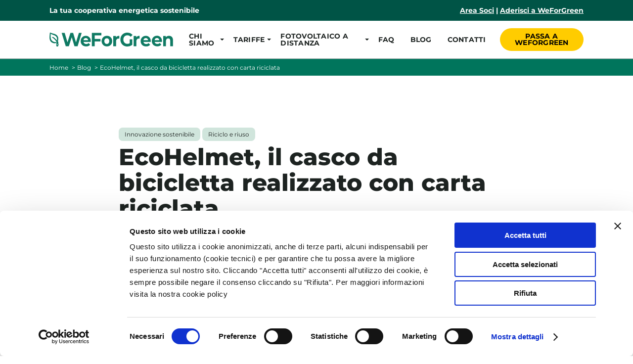

--- FILE ---
content_type: text/html; charset=UTF-8
request_url: https://www.weforgreen.it/ecohelmet-casco-bicicletta-realizzato-carta-riciclata/
body_size: 20381
content:
<!DOCTYPE html><html lang="it-IT"><head><meta charset="UTF-8"><meta http-equiv="X-UA-Compatible" content="IE=edge"><meta name="viewport" content="width=device-width" /><meta name="format-detection" content="telephone=no"><style data-ao-exclude>.sr-only{position:absolute;width:1px;height:1px;padding:0;margin:-1px;overflow:hidden;clip:rect(0,0,0,0);white-space:nowrap;border-width:0}:host,:root{--fa-style-family-brands:"Font Awesome 6 Brands";--fa-font-brands:normal 400 1em/1 "Font Awesome 6 Brands"}:host,:root{--fa-font-regular:normal 400 1em/1 "Font Awesome 6 Free"}:host,:root{--fa-style-family-classic:"Font Awesome 6 Free";--fa-font-solid:normal 900 1em/1 "Font Awesome 6 Free"}::-ms-reveal{display:none}:host,:root{--fa-style-family-classic:"Font Awesome 6 Free";--fa-font-regular:normal 400 1em/1 "Font Awesome 6 Free"}:host,:root{--fa-style-family-classic:"Font Awesome 6 Free";--fa-font-solid:normal 900 1em/1 "Font Awesome 6 Free"}*{box-sizing:border-box}body,div,header,html,li,nav,ul{margin:0;padding:0}figure,h1,p,section{padding:0}article,figure,header,nav,section{display:block}body{position:relative;font-family:"Montserrat Regular",sans-serif;font-size:1rem;color:#1d2321;font-size:calc(16px + (18 - 16)*((100vw - 320px)/(1920 - 320)));display:-ms-flexbox;display:flex;-ms-flex-direction:column;flex-direction:column;min-height:100vh}@media (max-width:320px){body{font-size:16px}}html{scroll-behavior:smooth;scroll-padding-top:144px}:focus-visible{outline:2px solid #fff;box-shadow:0 0 0 3px #000;outline-offset:3px}a[href="#main"]{background-color:#000;color:#fff;padding:12px;z-index:1000;left:55%}figure{margin:0 0 36px}:-ms-input-placeholder{color:#616563!important;opacity:1}::placeholder{color:#616563!important;opacity:1}::-ms-input-placeholder{color:#616563!important}.sr-only{border:0;clip:rect(0 0 0 0);height:1px;margin:-1px;overflow:hidden;padding:0;position:absolute;width:1px}.rounded{border-radius:24px;overflow:hidden}a{color:#00755c}header ul li{list-style:none}main li{line-height:1.4;list-style-position:outside;padding:6px 12px}main li{margin-left:36px}.breadcrumbs ul li{list-style:none;padding:0;position:relative;font-size:.913rem;margin:6px 12px 6px 0}.breadcrumbs{padding:6px 0;background-color:#00755c;position:relative}.breadcrumbs ul{padding-left:0;text-align:left}.breadcrumbs ul li{display:inline-block;padding:4px 18px 4px 0;margin:0;font-size:.75rem;color:#fff;line-height:1}.breadcrumbs ul li:not(:last-child):after{content:'>';position:absolute;width:11px;height:100%;top:4px;right:0}.breadcrumbs ul li a,nav a{text-decoration:none}.breadcrumbs ul a{color:#fff}img{display:inline-block;max-width:100%;height:auto}svg:not(:root){overflow:hidden}svg{max-width:100%;height:auto}@font-face{font-family:'Montserrat Regular';src:url(../fonts/Montserrat-Regular.woff2) format("woff2"),url(../fonts/Montserrat-Regular.woff) format("woff");font-weight:400;font-style:normal;font-display:swap}@font-face{font-family:'Montserrat Bold';src:url(../fonts/Montserrat-Bold.woff2) format("woff2"),url(../fonts/Montserrat-Bold.woff) format("woff");font-weight:700;font-style:normal;font-display:swap}@font-face{font-family:'Montserrat ExtraBold';src:url(../fonts/Montserrat-ExtraBold.woff2) format("woff2"),url(../fonts/Montserrat-ExtraBold.woff) format("woff");font-weight:800;font-style:normal;font-display:swap}h1{font-family:"Montserrat ExtraBold",sans-serif}h1{font-size:calc(30px + (64 - 30)*((100vw - 320px)/(1400 - 320)));line-height:1.1;margin:0 0 .35em;max-width:100%;color:#1d2321}@media (max-width:320px){h1{font-size:30px}}p{font-size:calc(16px + (18 - 16)*((100vw - 320px)/(1400 - 320)));line-height:1.6;margin:0 0 .75em}@media (max-width:320px){p{font-size:16px}}.title{margin:0 0 .5em;max-width:40ch;font-size:calc(18px + (24 - 18)*((100vw - 320px)/(1400 - 320)))}@media (max-width:320px){.title{font-size:18px}}article h1{font-size:calc(27px + (50 - 27)*((100vw - 320px)/(1400 - 320)))}@media (max-width:320px){article h1{font-size:27px}}article .title{max-width:none}article .category{display:inline-block;padding:6px 12px;margin-top:.75em;margin-bottom:.5em;font-size:.75rem;background:rgba(192,220,209,.75);border-radius:8px;text-decoration:none;color:#1d2321}.btn{position:relative;line-height:1}.btn,button{border:0}.btn{display:inline-block;text-decoration:none;-webkit-appearance:none;-moz-appearance:none;border-radius:30px;font-family:"Montserrat Bold",sans-serif;font-size:calc(16px + (18 - 16)*((100vw - 320px)/(1400 - 320)));text-align:center;padding:.75em 1.5em}@media (max-width:320px){.btn{font-size:16px}}button{background:0 0;padding:0;font-size:inherit;outline:0}.btn{color:#fff;transition:all .15s linear}.btn.btn-primary{display:inline-block;background-color:#fc0;font-family:"Montserrat Bold",sans-serif;color:#000;transition:all .15s linear}header{width:100%;font-size:.875rem;font-family:"Montserrat Bold",sans-serif;background-color:#fff;box-shadow:0 1px 1px #bbb}header .contentWrapWide,header nav,header ul{display:-ms-flexbox;display:flex}header a{color:#1d2321}header .secondaryNav{padding:12px 0;font-weight:700;color:#fff;background-color:#005446}header .secondaryNav div:first-child{margin-bottom:0}header .secondaryNav a{color:#fff}header nav{position:relative;line-height:1}header nav a{text-transform:uppercase;letter-spacing:.25px}header .logo a,header .logo svg{display:block}header .btn{font-size:.875rem}header .submenu{display:none}header .submenu a{font-family:"Montserrat Regular",sans-serif;text-transform:none}@media (max-width:991px){header{position:fixed;top:0;left:0;height:40px;overflow:hidden;display:-ms-flexbox;display:flex;-ms-flex-direction:column;flex-direction:column;z-index:10}header .primaryNav .contentWrapWide,header .secondaryNav .contentWrapWide{height:100%;-ms-flex-direction:column;flex-direction:column}header .primaryNav{-ms-flex-order:2;order:2;-ms-flex-positive:1;flex-grow:1}header .primaryNav li{width:100%}header .primaryNav a:not(.btn){display:block;padding:18px 0}header .primaryNav li>a:not(.btn){border-bottom:2px solid #f8f8f8}header .primaryNav a.btn{margin-top:18px}header .primaryNav .logo>a{padding:0}header .primaryNav .submenu a{padding-top:0;padding-bottom:0}header nav,header ul{width:100%;-ms-flex-direction:column;flex-direction:column;-ms-flex-pack:center;justify-content:center;-ms-flex-align:start;align-items:flex-start}header nav a,header ul a{display:block}header nav{padding:48px 0}header .secondaryNav{-ms-flex-order:3;order:3;padding:48px 36px}header .secondaryNav>div{-ms-flex-direction:column;flex-direction:column}header .secondaryNav a{margin-top:1em;display:inline-block}header .logoNav{height:40px;position:relative;padding:6px 0}header .logoNav svg{max-width:140px;height:auto;margin-right:24px}header .menuTrigger{position:absolute;width:44px;height:calc(100% - 20px);top:10px;right:0;padding:0 6px;color:#000;background-color:#fc0;border-radius:4px}header .menuTrigger:after{content:'Menu';position:absolute;width:100%;top:50%;left:0;transform:translateY(-50%);font-family:"Montserrat Bold",sans-serif;font-size:.675rem;text-transform:uppercase;line-height:1.5}header .has-submenu{width:100%;position:relative}header .has-submenu:after{content:'+';position:absolute;top:1.25em;right:1em}header .submenu{padding:0 12px}header .submenu>li{padding:18px 0;border-bottom:1px solid #f8f8f8}header .submenu>li:last-child{margin-bottom:24px}header .logo{display:-ms-flexbox;display:flex;-ms-flex-align:center;align-items:center;transform:translateY(6px)}}@media (min-width:992px){header{display:block;position:-webkit-sticky;position:sticky;top:-43px;left:0;z-index:20}header .menuTrigger{display:none}header .contentWrapWide{-ms-flex-direction:row;flex-direction:row;position:static}header .contentWrapWide,header nav,header ul{display:-ms-flexbox;display:flex;-ms-flex-align:center;align-items:center}header .secondaryNav>div{-ms-flex-pack:justify;justify-content:space-between}header .logoNav{margin:8px 16px 8px 0;-ms-flex-negative:0;flex-shrink:0}header nav{width:100%;-ms-flex-pack:end;justify-content:flex-end}header nav ul{-ms-flex-align:stretch;align-items:stretch}header nav li{display:-ms-flexbox;display:flex;-ms-flex-direction:column;flex-direction:column;-ms-flex-pack:center;justify-content:center}header nav a{padding:24px 8px}header nav a.btn{margin-left:12px}header .has-submenu>a{position:relative}header nav .submenu a{padding:18px 18px 18px 0}header .has-submenu>a:after{content:'';position:absolute;top:calc(50% - 2px);right:0;width:0;height:0;border-style:solid;border-width:4px 4px 0;border-color:#1d2321 transparent transparent}header .submenu{position:absolute;top:65px;transform:translateX(-10px);min-width:300px;padding:12px;box-shadow:0 3px 3px #bbb;background-color:#fff;-ms-flex-align:stretch;align-items:stretch}header .submenu>li{position:relative;padding:8px 0}header .submenu a{text-decoration:none}}@media (min-width:992px) and (max-width:1199px){header nav a{padding-top:26px;padding-bottom:26px}header .logoNav{margin-right:8px}}@media (min-width:768px) and (max-height:767px){header .submenu{padding:12px 24px}header .submenu a{padding:12px 18px 12px 0}header .submenu li a:before{top:8px}}@media (min-width:1200px) and (max-width:1279px){header nav a{padding:24px 12px}}@media (min-width:1280px){header nav a{padding:24px 16px}header .submenu{padding-left:36px;padding-right:36px}header .has-submenu>a:after{right:3px}header .btn-primary{font-size:.85rem}}section{position:relative;margin:48px 0}.contentWrapNarrow,.contentWrapWide{width:100%;max-width:90vw;margin:0 auto;position:relative}@media (max-width:991px){main{margin-top:40px}}@media (min-width:992px){.contentWrapNarrow{max-width:800px;margin-left:auto;margin-right:auto}section{margin:96px 0}}@media (min-width:1280px){.contentWrapWide{max-width:1080px;margin:0 auto}}</style><link rel="preload" as="image" href="https://www.weforgreen.it/wp-content/webp-express/webp-images/doc-root/wp-content/uploads/Ecohelmet-sito.jpg.webp" media="(min-width: 300px)"><link rel="preload" as="image" href="https://www.weforgreen.it/wp-content/webp-express/webp-images/doc-root/wp-content/uploads/Ecohelmet-sito.jpg.webp" media="(min-width: 768px)"><link rel="preload" as="image" href="https://www.weforgreen.it/wp-content/webp-express/webp-images/doc-root/wp-content/uploads/Ecohelmet-sito.jpg.webp" media="(min-width: 1200px)"><link rel="preload" as="font" href="https://www.weforgreen.it/wp-content/themes/weforgreen_update202511/dist/fonts/Montserrat-ExtraBold.woff2" type="font/woff2" crossorigin="anonymous"><link rel="preload" as="font" href="https://www.weforgreen.it/wp-content/themes/weforgreen_update202511/dist/fonts/Montserrat-Regular.woff2" type="font/woff2" crossorigin="anonymous"> <script>// Picture element HTML5 shiv
document.createElement("picture");</script> <meta name='robots' content='index, follow, max-image-preview:large, max-snippet:-1, max-video-preview:-1' /><!-- <link media="all" href="https://www.weforgreen.it/wp-content/cache/autoptimize/css/autoptimize_6e6c9aa4831cd618a129b4a0e0a186d4.css" rel="stylesheet"> -->
<link rel="stylesheet" type="text/css" href="//www.weforgreen.it/wp-content/cache/wpfc-minified/fp4jpg3s/bk7y9.css" media="all"/><title>EcoHelmet, il casco da bicicletta realizzato con carta riciclata | WeForGreen</title><meta name="description" content="EcoHelmet, il casco da bicicletta realizzato con carta riciclata | Notizie di sostenibilità dal mondo" /><link rel="canonical" href="https://www.weforgreen.it/ecohelmet-casco-bicicletta-realizzato-carta-riciclata/" /><meta property="og:locale" content="it_IT" /><meta property="og:type" content="article" /><meta property="og:title" content="EcoHelmet, il casco da bicicletta realizzato con carta riciclata" /><meta property="og:description" content="Se vi dicessimo che un caschetto realizzato con carta riciclata ha la stessa capacità di proteggere dagli impatti dei modelli realizzati in polistirolo espanso?" /><meta property="og:url" content="https://www.weforgreen.it/ecohelmet-casco-bicicletta-realizzato-carta-riciclata/" /><meta property="og:site_name" content="WeForGreen" /><meta property="article:publisher" content="https://www.facebook.com/cooperativaweforgreen/" /><meta property="article:published_time" content="2017-03-23T05:25:21+00:00" /><meta property="article:modified_time" content="2024-11-29T11:56:30+00:00" /><meta property="og:image" content="https://www.weforgreen.it/wp-content/uploads/Ecohelmet-sito.jpg" /><meta name="author" content="Redazione WeForGreen" /><meta name="twitter:card" content="summary_large_image" /><meta name="twitter:title" content="EcoHelmet, il casco da bicicletta realizzato con carta riciclata" /><meta name="twitter:creator" content="@WeForGreen_IT" /><meta name="twitter:site" content="@WeForGreen_IT" /><meta name="twitter:label1" content="Scritto da" /><meta name="twitter:data1" content="Redazione WeForGreen" /><meta name="twitter:label2" content="Tempo di lettura stimato" /><meta name="twitter:data2" content="1 minuto" /> <script type="application/ld+json" class="yoast-schema-graph">{"@context":"https://schema.org","@graph":[{"@type":"Article","@id":"https://www.weforgreen.it/ecohelmet-casco-bicicletta-realizzato-carta-riciclata/#article","isPartOf":{"@id":"https://www.weforgreen.it/ecohelmet-casco-bicicletta-realizzato-carta-riciclata/"},"author":{"name":"Redazione WeForGreen","@id":"https://www.weforgreen.it/#/schema/person/d149e9ccb0921ac757f594212fdc763a"},"headline":"EcoHelmet, il casco da bicicletta realizzato con carta riciclata","datePublished":"2017-03-23T05:25:21+00:00","dateModified":"2024-11-29T11:56:30+00:00","mainEntityOfPage":{"@id":"https://www.weforgreen.it/ecohelmet-casco-bicicletta-realizzato-carta-riciclata/"},"wordCount":148,"commentCount":0,"publisher":{"@id":"https://www.weforgreen.it/#organization"},"image":{"@id":"https://www.weforgreen.it/ecohelmet-casco-bicicletta-realizzato-carta-riciclata/#primaryimage"},"thumbnailUrl":"https://www.weforgreen.it/wp-content/uploads/Ecohelmet-sito.jpg","articleSection":["Innovazione sostenibile","Riciclo e riuso"],"inLanguage":"it-IT","potentialAction":[{"@type":"CommentAction","name":"Comment","target":["https://www.weforgreen.it/ecohelmet-casco-bicicletta-realizzato-carta-riciclata/#respond"]}]},{"@type":"WebPage","@id":"https://www.weforgreen.it/ecohelmet-casco-bicicletta-realizzato-carta-riciclata/","url":"https://www.weforgreen.it/ecohelmet-casco-bicicletta-realizzato-carta-riciclata/","name":"EcoHelmet, il casco da bicicletta realizzato con carta riciclata | WeForGreen","isPartOf":{"@id":"https://www.weforgreen.it/#website"},"primaryImageOfPage":{"@id":"https://www.weforgreen.it/ecohelmet-casco-bicicletta-realizzato-carta-riciclata/#primaryimage"},"image":{"@id":"https://www.weforgreen.it/ecohelmet-casco-bicicletta-realizzato-carta-riciclata/#primaryimage"},"thumbnailUrl":"https://www.weforgreen.it/wp-content/uploads/Ecohelmet-sito.jpg","datePublished":"2017-03-23T05:25:21+00:00","dateModified":"2024-11-29T11:56:30+00:00","description":"EcoHelmet, il casco da bicicletta realizzato con carta riciclata | Notizie di sostenibilità dal mondo","breadcrumb":{"@id":"https://www.weforgreen.it/ecohelmet-casco-bicicletta-realizzato-carta-riciclata/#breadcrumb"},"inLanguage":"it-IT","potentialAction":[{"@type":"ReadAction","target":["https://www.weforgreen.it/ecohelmet-casco-bicicletta-realizzato-carta-riciclata/"]}]},{"@type":"ImageObject","inLanguage":"it-IT","@id":"https://www.weforgreen.it/ecohelmet-casco-bicicletta-realizzato-carta-riciclata/#primaryimage","url":"https://www.weforgreen.it/wp-content/uploads/Ecohelmet-sito.jpg","contentUrl":"https://www.weforgreen.it/wp-content/uploads/Ecohelmet-sito.jpg","width":835,"height":355},{"@type":"BreadcrumbList","@id":"https://www.weforgreen.it/ecohelmet-casco-bicicletta-realizzato-carta-riciclata/#breadcrumb","itemListElement":[{"@type":"ListItem","position":1,"name":"Home","item":"https://www.weforgreen.it/"},{"@type":"ListItem","position":2,"name":"Blog","item":"https://www.weforgreen.it/news/"},{"@type":"ListItem","position":3,"name":"EcoHelmet, il casco da bicicletta realizzato con carta riciclata"}]},{"@type":"WebSite","@id":"https://www.weforgreen.it/#website","url":"https://www.weforgreen.it/","name":"WeForGreen","description":"La tua cooperativa energetica sostenibile","publisher":{"@id":"https://www.weforgreen.it/#organization"},"potentialAction":[{"@type":"SearchAction","target":{"@type":"EntryPoint","urlTemplate":"https://www.weforgreen.it/?s={search_term_string}"},"query-input":{"@type":"PropertyValueSpecification","valueRequired":true,"valueName":"search_term_string"}}],"inLanguage":"it-IT"},{"@type":"Organization","@id":"https://www.weforgreen.it/#organization","name":"Comunità energetica WeForGreen","url":"https://www.weforgreen.it/","logo":{"@type":"ImageObject","inLanguage":"it-IT","@id":"https://www.weforgreen.it/#/schema/logo/image/","url":"https://www.weforgreen.it/wp-content/uploads/WeForGreen-Sharing_hd-1.png","contentUrl":"https://www.weforgreen.it/wp-content/uploads/WeForGreen-Sharing_hd-1.png","width":500,"height":110,"caption":"Comunità energetica WeForGreen"},"image":{"@id":"https://www.weforgreen.it/#/schema/logo/image/"},"sameAs":["https://www.facebook.com/cooperativaweforgreen/","https://x.com/WeForGreen_IT"]},{"@type":"Person","@id":"https://www.weforgreen.it/#/schema/person/d149e9ccb0921ac757f594212fdc763a","name":"Redazione WeForGreen","url":"https://www.weforgreen.it/author/comunicazione-weforgreen/"}]}</script> <link rel='dns-prefetch' href='//www.google.com' /><link rel='dns-prefetch' href='//stats.wp.com' /><link rel='dns-prefetch' href='//v0.wordpress.com' /><link href='https://consent.cookiebot.com' rel='preconnect' /><link href='https://www.google-analytics.com' rel='preconnect' /><link rel="alternate" type="application/rss+xml" title="WeForGreen &raquo; Feed" href="https://www.weforgreen.it/feed/" /><link rel="alternate" type="application/rss+xml" title="WeForGreen &raquo; Feed dei commenti" href="https://www.weforgreen.it/comments/feed/" /><link rel="alternate" type="application/rss+xml" title="WeForGreen &raquo; EcoHelmet, il casco da bicicletta realizzato con carta riciclata Feed dei commenti" href="https://www.weforgreen.it/ecohelmet-casco-bicicletta-realizzato-carta-riciclata/feed/" /> <script type="text/javascript" id="sgr-js-extra">var sgr = {"sgr_site_key":"6LdLbl8hAAAAAIN6jZdeb9Aw40GDEQvNQL6RqvFg"};</script> <script src='//www.weforgreen.it/wp-content/cache/wpfc-minified/qu7w8281/bk7y9.js' type="text/javascript"></script>
<!-- <script type="text/javascript" src="https://www.weforgreen.it/wp-content/cache/autoptimize/js/autoptimize_single_f2838b1ff6c3653d68b8e3dc78562a01.js?ver=1668425055" id="sgr-js"></script> --> <!-- <script type="text/javascript" src="https://www.weforgreen.it/wp-content/themes/weforgreen_update202511/dist/js/jquery-3.6.1.min.js" id="jquery-js"></script> --> <!-- <script type="text/javascript" src="https://www.weforgreen.it/wp-content/cache/autoptimize/js/autoptimize_single_a94b09f81fe10c645ca444828ed2face.js?ver=1.0.1" id="gravityforms-autocomplete-js"></script> --> <link rel="https://api.w.org/" href="https://www.weforgreen.it/wp-json/" /><link rel="alternate" title="JSON" type="application/json" href="https://www.weforgreen.it/wp-json/wp/v2/posts/13256" /><link rel="EditURI" type="application/rsd+xml" title="RSD" href="https://www.weforgreen.it/xmlrpc.php?rsd" /><meta name="generator" content="WordPress 6.7.2" /><link rel='shortlink' href='https://wp.me/p4jhnz-3rO' /><link rel="alternate" title="oEmbed (JSON)" type="application/json+oembed" href="https://www.weforgreen.it/wp-json/oembed/1.0/embed?url=https%3A%2F%2Fwww.weforgreen.it%2Fecohelmet-casco-bicicletta-realizzato-carta-riciclata%2F" /><link rel="alternate" title="oEmbed (XML)" type="text/xml+oembed" href="https://www.weforgreen.it/wp-json/oembed/1.0/embed?url=https%3A%2F%2Fwww.weforgreen.it%2Fecohelmet-casco-bicicletta-realizzato-carta-riciclata%2F&#038;format=xml" /> <script type="text/javascript">var ajaxurl = "https://www.weforgreen.it/wp-admin/admin-ajax.php";</script>
<script>(function(w,d,s,l,i){w[l]=w[l]||[];w[l].push({'gtm.start':
new Date().getTime(),event:'gtm.js'});var f=d.getElementsByTagName(s)[0],
j=d.createElement(s),dl=l!='dataLayer'?'&l='+l:'';j.async=true;j.src=
'https://sgtm.weforgreen.it/gtm.js?id='+i+dl;f.parentNode.insertBefore(j,f);
})(window,document,'script','dataLayer','GTM-K4B35XB');</script>    <script id="Cookiebot" src="https://consent.cookiebot.com/uc.js" data-cbid="749fd4d4-0f52-4574-878d-792ccf3743a9" data-blockingmode="auto" type="text/javascript"></script> <link rel="shortcut icon" href="https://www.weforgreen.it/wp-content/uploads/favicon-2024.ico" /><link rel="icon" href="https://www.weforgreen.it/wp-content/uploads/favicon-2024.ico" type="image/gif"/><link rel="icon" href="https://www.weforgreen.it/wp-content/uploads/favicon-2024.png" type="image/png"/><link rel="apple-touch-icon" href="https://www.weforgreen.it/wp-content/uploads/apple-icon-2024.png" /></head><body><header> <a href="#main" class="sr-only">Vai al contenuto principale</a><div class="secondaryNav"><div class="contentWrapWide"><div>La tua cooperativa energetica sostenibile</div><div> <a href="https://www.weforgreen.it/area-soci/" class="" title="Area Soci">Area Soci</a> | <a href="https://www.weforgreen.it/aderisci/" class="" title="Aderisci a WeForGreen">Aderisci a WeForGreen</a></div></div></div><div class="primaryNav"><div class="contentWrapWide"><div class="logoNav"><div class="logo"> <a href="https://www.weforgreen.it" title="Vai alla homepage"> <svg width="250px" height="28px" xmlns="http://www.w3.org/2000/svg" viewBox="0 0 4976 558.14" role="img" aria-labelledby="logoTitle"><title id="logoTitle">Logo WeForGreen</title> <path fill="#0f7a63"
d="M297.89 502.76v.04-.04ZM297.9 502.8c.01.06.03.11.04.17-.01-.06-.03-.11-.04-.17ZM297.99 503.14s-.01-.05-.02-.08c0-.03-.02-.06-.03-.1.02.06.04.13.05.19v-.02ZM311.03 556.25c-9.15-1.13-19.8-7.19-23.51-15.84-1.8-5.18 2.58-7.66 7.19-6.18 7.51 2.55 15.57 8.99 23.62 4.77 17.22-7.25 20.22-27.76 24.43-43.85 1.57-6.01 10.15-7.6 13.71-2.47 2.02 2.19 1.55 6.78.88 9-1 4.6-2.29 9.14-3.38 13.73-4 20.69-20.09 41.82-42.95 40.83ZM1294.66 9.25l-165 539.63h-125.37L893.34 183.47 778.78 548.88H654.14L488.43 9.25h121.04l113.84 379.28L842.19 9.25h108.08l115.27 382.37L1182.99 9.25h111.68ZM1660.68 375.43h-293.24c5.28 25.71 17.77 46 37.47 60.9 19.69 14.92 44.19 22.35 73.49 22.35 20.18 0 38.06-3.2 53.68-9.63 15.6-6.43 30.14-16.58 43.59-30.46l59.81 69.39c-36.51 44.72-89.83 67.07-159.95 67.07-43.71 0-82.38-9.11-116-27.37-33.63-18.23-59.56-43.56-77.81-75.93-18.26-32.39-27.37-69.12-27.37-110.24s9.01-77.21 27.02-109.85c18.02-32.64 42.74-58.08 74.21-76.32 31.46-18.24 66.65-27.37 105.56-27.37s72.29 8.75 103.03 26.21c30.74 17.49 54.87 42.54 72.41 75.16 17.53 32.65 26.3 70.55 26.3 113.71 0 1.55-.72 12.34-2.16 32.39ZM1397.7 242.07c-17.29 15.42-27.86 36.5-31.7 63.21h190.93c-3.85-26.21-14.41-47.15-31.7-62.83-17.29-15.67-38.43-23.51-63.41-23.51s-46.83 7.7-64.12 23.13ZM1822.54 109.46v142.62h233.44V352.3h-233.44v196.59h-116.72V9.25h381.14v100.21h-264.43ZM2203.26 527.68c-32.42-18.23-57.76-43.56-76.01-75.93-18.26-32.39-27.37-69.12-27.37-110.24s9.12-77.86 27.37-110.24c18.25-32.37 43.59-57.69 76.01-75.93 32.42-18.24 69.04-27.37 109.88-27.37s77.32 9.13 109.51 27.37c32.18 18.24 57.39 43.56 75.65 75.93 18.25 32.39 27.38 69.14 27.38 110.24s-9.13 77.86-27.38 110.24c-18.26 32.37-43.48 57.7-75.65 75.93-32.19 18.26-68.69 27.37-109.51 27.37s-77.46-9.11-109.88-27.37Zm176.24-102.53c18.48-20.81 27.75-48.68 27.75-83.64s-9.26-62.83-27.75-83.64c-18.48-20.81-42.14-31.23-70.96-31.23s-52.59 10.41-71.33 31.23c-18.73 20.81-28.1 48.7-28.1 83.64s9.37 62.83 28.1 83.64c18.73 20.81 42.51 31.23 71.33 31.23s52.48-10.41 70.96-31.23ZM2731.44 143.39c22.81-10.27 49.11-15.42 78.89-15.42v111.01c-12.5-1.02-20.9-1.54-25.23-1.54-32.18 0-57.4 9.63-75.65 28.91-18.25 19.28-27.37 48.18-27.37 86.72v195.82h-112.4V134.13h107.36v54.74c13.44-20.04 31.57-35.2 54.4-45.48ZM3228.29 270.59h106.63v218.94c-27.38 22.11-59.07 39.07-95.1 50.88-36.03 11.83-72.3 17.74-108.8 17.74-52.36 0-99.43-11.95-141.22-35.85-41.79-23.89-74.57-57.04-98.34-99.44-23.78-42.41-35.66-90.33-35.66-143.78s11.89-101.38 35.66-143.78c23.78-42.39 56.8-75.55 99.06-99.45C3032.78 11.96 3080.33.01 3133.18.01c44.2 0 84.3 7.97 120.33 23.89 36.02 15.95 66.29 39.07 90.78 69.39l-74.93 74.01c-36.02-40.59-79.49-60.9-130.4-60.9-32.19 0-60.77 7.2-85.74 21.58-24.99 14.4-44.44 34.69-58.37 60.9-13.94 26.21-20.89 56.28-20.89 90.2s6.95 63.21 20.89 89.42c13.93 26.22 33.26 46.65 58 61.29 24.73 14.65 52.96 21.97 84.65 21.97 33.63 0 63.88-7.72 90.79-23.13V270.6ZM3549.74 143.39c22.81-10.27 49.11-15.42 78.89-15.42v111.01c-12.5-1.02-20.9-1.54-25.23-1.54-32.18 0-57.4 9.63-75.65 28.91-18.25 19.28-27.37 48.18-27.37 86.72v195.82h-112.39V134.13h107.35v54.74c13.44-20.04 31.57-35.2 54.4-45.48ZM4078.78 376.11h-293.24c5.28 25.71 17.77 46 37.47 60.9 19.69 14.92 44.18 22.35 73.48 22.35 20.17 0 38.07-3.2 53.68-9.63 15.6-6.43 30.14-16.58 43.59-30.46l59.79 69.39c-36.5 44.72-89.83 67.07-159.94 67.07-43.73 0-82.4-9.11-116.01-27.37-33.63-18.23-59.56-43.56-77.81-75.93-18.26-32.39-27.38-69.12-27.38-110.24s9-77.21 27.02-109.85 42.74-58.08 74.22-76.32c31.46-18.24 66.64-27.37 105.54-27.37s72.3 8.75 103.03 26.21c30.74 17.49 54.87 42.54 72.41 75.16 17.53 32.65 26.3 70.55 26.3 113.71 0 1.55-.72 12.34-2.15 32.39Zm-262.99-133.36c-17.3 15.42-27.87 36.5-31.71 63.21h190.94c-3.86-26.21-14.41-47.15-31.71-62.83-17.3-15.67-38.43-23.51-63.4-23.51s-46.83 7.7-64.13 23.13ZM4528.76 372.35h-293.24c5.28 25.71 17.77 46 37.47 60.9 19.69 14.92 44.18 22.35 73.48 22.35 20.17 0 38.07-3.2 53.68-9.63 15.6-6.43 30.14-16.58 43.59-30.46l59.79 69.39c-36.5 44.72-89.83 67.07-159.94 67.07-43.73 0-82.4-9.11-116.01-27.37-33.63-18.23-59.56-43.56-77.81-75.93-18.26-32.39-27.38-69.12-27.38-110.24s9-77.21 27.02-109.85 42.74-58.08 74.22-76.32c31.46-18.24 66.64-27.37 105.54-27.37s72.3 8.75 103.03 26.21c30.74 17.49 54.87 42.54 72.41 75.16 17.53 32.65 26.3 70.55 26.3 113.71 0 1.55-.72 12.34-2.15 32.39Zm-262.99-133.36c-17.3 15.42-27.87 36.5-31.71 63.21H4425c-3.86-26.21-14.41-47.15-31.71-62.83-17.3-15.67-38.43-23.51-63.4-23.51s-46.83 7.7-64.13 23.13ZM4931.69 174.22c29.54 30.84 44.31 76.59 44.31 137.22v237.44h-112.4V329.94c0-32.89-6.73-57.44-20.17-73.62-13.46-16.19-32.91-24.28-58.37-24.28-28.35 0-50.91 9.38-67.72 28.14-16.81 18.76-25.21 46.63-25.21 83.64v205.06h-112.4V134.13h107.36v48.57c14.88-17.47 33.38-30.96 55.47-40.48 22.09-9.5 46.35-14.26 72.78-14.26 48.02 0 86.81 15.42 116.36 46.25ZM311.05 419.56s0 .08-.02.12c0-.04 0-.08.02-.12ZM321.42 421.97c0 .12.02.22.02.34v.02c0-.12-.02-.24-.02-.35ZM311.02 419.84v-.12c0 .08-.01.17-.02.25v-.13ZM311.07 419.39v.04-.04ZM318.69 417.19s.09.08.13.11c0 .01.02.02.03.03l-.02-.02.02.02c.02.03.05.06.07.09-.08-.08-.15-.16-.23-.24ZM317.57 197.69c.01.05.03.1.04.15-.02-.05-.03-.1-.04-.15Z" /> <path fill="#0f7a63"
d="M313.9 531.51c33.1-6.07 24.26-79.08 18.92-103.2-3.85-17.6-12.38-33.87-22.65-48.47-3.77 23.28-7.89 46.48-12.32 69.64-3.32 20.8-6.64 43.1.83 63.37 3.1 7.12 6.93 16.69 15.22 18.66Zm-3.11 22c-10.14-.45-18.96-7.15-24.66-15.21-12.73-17.34-14.67-39.76-11.61-60.48 5.63-38.64 16.23-76.36 22.65-114.86-4.24-4.98-2.75-13.27 3.08-16.32 2.42-11.36 3.88-23.02 7.31-34.11.44-1.63 2.08-2.81 3.81-2.62 7.41.34 3.33 33.79 2.89 39.79 9.06 11.52 16.72 24.22 24.4 36.69 9.36 18.2 14.58 37.33 18.02 57.06 4.14 20.66 3.38 41.9-.42 62.54-1.74 8.78-3.66 17.77-8.32 25.52-8.08 12.25-22.01 22.38-37.15 21.99Z" /> <path fill="#0f7a63"
d="M297.19 382.49c-8.25-6.06-12.41-15.79-18.35-23.87-4.98-7.45-10.12-14.8-15.44-21.9-16.85-22.95-35.23-43.98-55.15-64.2-21.23-21.3-44.85-39.99-68.03-59.09-7.76-5.9-15.69-11.59-23.59-17.29-5.29-2.69-10.12-8.43-3.98-13.33 14.75-6.73 46.47 16.41 59.52 24.48 21.41 15.01 41.56 31.81 58.97 51.38 26.27 28.2 49.39 59.21 71.19 90.91 4.42 6.97 10.03 13.51 11.62 21.83 2.18 9.09-9.24 16.75-16.76 11.06Z" /> <path fill="#0f7a63"
d="M301.74 403.8c-1.81-1.64-2.92-3.79-3.78-6.05-3.58-8.93-7.11-17.87-10.65-26.81-1.65-4.12-3.01-8.33-4.26-12.58-1.36-4.44-3.56-9.39-1.47-13.93 2.79-4.8 8.98-.95 11.58 2.13 9.77 10.93 16.04 24.45 21.05 38.1 1.62 4.46 3.83 9.19 2.99 14.03-1.09 6.86-10.54 10.02-15.46 5.1Z" /> <path fill="#0f7a63"
d="M320.43 417.65c-.47-.16-.92-.36-1.36-.57-.25-.42-.57-.8-.96-1.12-.54-.44-1.24-.78-1.96-.91a14.05 14.05 0 0 1-2.78-3.67c-3.47-6.54-7.05-13.03-10.7-19.47-5.73-10.15-12.45-19.65-18.67-29.48-20.98-32.81-47.15-65.37-74.46-92.35-23.47-23.13-47.35-46.57-75.43-64.07-5.7-3.42-11.86-6-17.89-8.69-3.7-1.62-7.56-3.65-9.86-7.1-5.3-8.74 3.71-15.62 12.06-15.93 31.67-1.01 59.31 31 82.29 49.77 39.91 36.75 78.21 75.07 106.7 121.3 9.51 18.33 18.07 37.13 28.35 55.08 4.43 8.18-2.75 18.02-11.23 18.02-1.34 0-2.72-.25-4.08-.79Z" /> <path fill="#0f7a63"
d="M293.58 439.38c.5-33.49.25-57.03-16.55-87.1-1.33-3.21-11.21-15.84-6.98-17.8 1.82-.32 3.14 1.75 4.38 2.81 11.88 13.98 23.21 28.4 28.6 46.04 5.32 18.1 1.91 37.16 2.42 55.72.09 7.77-11.55 8.13-11.87.34Z" /> <path fill="#0f7a63"
d="M296.18 542.72c-24.42-18.47-16.06-67.49-11.4-94.11 5.36-27.37 11.94-54.34 14.49-82.11-.12-1.4 1.14-2.61 2.55-2.46 1.38.15 2.44 1.65 1.96 2.99-.02 2.63.16 5.27.18 7.91-.06 21.58-3.78 42.93-7.62 64.1-4.31 23.93-8.59 48.6-2.52 72.55 1 4.62 2.59 9.08 6.18 12.34 4 4.28 10.7 6.2 16.43 5.34 3.2-.35 4.82-3.13 6.53-5.54 4.72-6.65 6.85-14.46 8.93-22.23 3.45-9.91 2.79-20.43 2.21-30.73-1.25-24.5-4.6-49.15-9.61-73.11-2.72-10.24-5.09-20.58-8.45-30.63-1.19-3.36.81-7.24 3.96-8.66 3.42-1.54 8.13-.04 9.53 3.63 2.2 6.45 5.88 12.2 8.35 18.54 10.96 36.63 13.5 75.43 12.26 113.49-.65 17.24-7.1 34.19-17.93 47.61-9.48 9.21-25.73 8.7-36.02 1.09Z" /> <path fill="#0f7a63"
d="M345.46 493.29c-3.42-23.57-9.07-46.73-13.45-70.12-3.39-16.52-6.52-34.71-10.11-50.76-3-12.96-6.89-25.83-8.98-38.9.56-5 8.2-4.41 7.89.65 11.27 20.6 17.21 43.46 22.59 66.16 3.8 17.37 7.47 34.82 9.65 52.48 1.4 12.84 3.54 25.57 5.6 38.32 1.2 8.64-11.55 10.83-13.2 2.16Z" /> <path fill="#0f7a63"
d="M343.16 490.59c-7.31-51.17-16.71-102.2-28.03-152.61-.94-3.21-.55-7.52 3.88-7.34 1.99.18 3.61 2.02 3.52 4.01 12.69 28.79 21.44 59.05 26.76 90.01 3.6 21.36 4.38 42.47 7.57 63.69 1.15 9.03-11.97 11.26-13.7 2.24Z" /> <path fill="#0f7a63"
d="M342.25 523.49c-9.43-2.86-3.42-13.53-2.7-20.2.74-4.7 1.21-9.45 1.4-14.19 0 .1 0 .2-.01.32 0 .12 0 .24-.01.36.78-12.5.3-25.02-2-37.35-2.28-13.89-3.93-27.87-6.09-41.78-3.65-20.6-9.73-40.9-10.76-61.88.07-3.09-.45-6.58 1.31-9.31 2.9-3.07 5.91 1.93 6.91 4.41 9.06 23.16 13.88 47.83 19.04 72.1 3.85 19.21 7.8 38.65 8.27 58.23-.1 11.11.58 20.28-3.09 30.33-2.88 6.69-1.69 20.81-12.27 18.96Z" /> <path fill="#0f7a63"
d="M298.39 554.25c-14.49-4.4-21.82-19.78-25.29-33.45-9.25-36.97 4.81-73.83 11.83-109.9 6.25-25.2-.64-44.9-13.4-66.24-2.1-5.09-7.11-10.18-6.11-15.89.95-4.11 5.45-6.85 9.53-5.75 7.05 1.68 17.25 25.1 20.99 32.11 7.17 15.36 9.91 33.01 7.11 49.76-4.19 28.11-14.29 55.17-16.04 83.67-.92 13.14 2.01 50.27 19.9 49.65 12.14-2.02 21.5-13.24 27.05-23.58 10.16-19.1 8.46-41.03 6.64-61.87-3.08-30.9-11.62-60.96-15.7-91.7-.47-8.09-2.63-17.43 1.37-24.85 1.31-1.63 3.87-1.32 4.77.57 7.1 19.9 10.94 40.93 15.35 61.58 4.55 22.41 9.77 44.88 11.32 67.75.73 11.16 1.15 22.45-.74 33.52-3.09 12.75-8.08 25.47-16.5 35.67-10.27 11.99-25.5 23.16-42.1 18.95Z" /> <path fill="#0f7a63"
d="M311.15 531.46c-20.6-4.06-29.19-26.93-29.18-45.84.57-15 4.64-29.68 8.23-44.19 2.3-8.51 5.07-16.77 8.17-24.99 1.85-4.3 2.89-9.44 6.34-12.76 8.06-3.84 6.77 10.1 6.17 14.58-.93 6.88-2.34 13.68-3.86 20.46-.36.77-.72 1.54-1.07 2.31.07-.16.15-.32.22-.49-1.23 2.72-2.14 5.56-3 8.41-.97 3.23-1.93 6.45-2.8 9.7-1.28 4.75-2.07 9.59-2.54 14.48-.21 2.22-.44 4.45-.59 6.68-.16 2.3-.13 4.59-.17 6.9-.04 1.65-.15 3.32-.13 4.98.02 1.54.13 3.09.3 4.61 0 .05 0 .1.02.15v2.17c.03 1.51.32 2.99.72 4.44.46 1.6 1.04 3.17 1.83 4.64.9 1.71 1.85 3.37 3.19 4.77-.07-.07-.15-.15-.23-.22-.02-.02-.05-.06-.07-.08.02.02.05.06.07.08.08.07.16.15.24.23.45.44.91.85 1.44 1.19.63.4 1.28.74 1.96 1.06 1.63.77 3.33 1.71 5.15 1.82.13 0 .26.02.39.02 1.89 0 3.65-.77 5.1-1.96.98-.17 1.99-.49 3.04-.98 7.62-7.84 9.3-19.48 11.7-29.75 2.98-16.11 1.34-32.74-2.45-48.28-1.56-6.05-2.63-12.48-6.04-17.82-4.72-7.79 6.29-15.63 12.11-8.54 5 6.53 6.81 14.89 8.9 22.69 3.86 17.37 5.67 35.35 3.62 53.08-2.8 19.46-9.47 46.76-32.52 46.76-1.36 0-2.77-.09-4.25-.29Z" /> <path fill="#0f7a63"
d="M309.4 526.07c1.33-3.2 4.53-5.14 6.32-8.07.73-1.32 1.39-2.66 1.98-4.02.18-.17.35-.35.52-.54.84-.95 1.4-2.02 1.89-3.14v-.04s0-.02.02-.03c.39-.94.72-1.88 1.02-2.85.3-.62.64-1.19.89-1.85.36-.99.63-2.01.91-3.02.38-1.42.76-2.88.98-4.33.24-1.47.38-2.95.53-4.44.14-1.36.33-2.72.46-4.07.09-.95.13-1.91.15-2.86.35-2.18.63-4.37.89-6.57.18-1.57.35-3.14.53-4.72.16-1.44.37-2.89.43-4.35.02-.72.02-1.46-.02-2.19.16-1.76.29-3.51.4-5.28.15-2.44.23-4.99-.09-7.42-.38-2.95-.77-5.91-1.42-8.81-.32-1.42-.61-2.85-.98-4.26-.39-1.48-.88-2.93-1.36-4.39-.55-1.69-1.14-3.36-1.83-5-.41-.99-.92-2.02-1.47-2.94-.12-.2-.24-.4-.37-.6-.2-.6-.4-1.19-.63-1.78-.22-.59-.52-1.08-.93-1.49-.05-.18-.13-.36-.26-.53-.26-.35-.65-.58-1.08-.66-.12-.3-.24-.59-.37-.89-.13.29-.26.58-.4.86-.07 0-.16 0-.24.02-.55.1-1.03.45-1.29.94 0 .02-.02.03-.03.05-.06.02-.12.04-.18.07-.77.37-1.28 1.13-1.81 1.78l.02-.02c-.39.52-.76 1.05-1.1 1.61.07-.11.13-.22.2-.33-.26.43-.52.86-.77 1.29-.58.93-1.17 1.85-1.69 2.81-.53.96-.96 1.97-1.42 2.96 0 0 .01-.02.02-.03-.61 1.35-1.26 2.69-1.88 4.05.07-.16.15-.32.22-.49-1.23 2.72-2.14 5.56-3 8.41-.97 3.23-1.93 6.45-2.8 9.7-1.28 4.75-2.07 9.59-2.54 14.48-.21 2.22-.44 4.45-.59 6.68-.16 2.29-.13 4.59-.17 6.89-.04 1.66-.14 3.33-.13 4.99.02 1.54.13 3.09.3 4.61v2.3c.03 1.42.3 2.79.64 4.16 0-.03-.02-.06-.03-.1.03.13.07.26.11.39 0 .02.02.05.02.08.02.05.02.1.04.15 0-.04-.02-.09-.03-.13.45 1.56 1.03 3.1 1.79 4.53.4.77.82 1.52 1.27 2.25.47 3.58 1.19 7.14 2.3 10.58 2.39 4 3.05 9.42-1.04 12.58-6.99 5.37-14.04-1.92-15.47-8.91-7.27-28.81-2.23-59.54 6.79-87.41 1.3-3.57 2.32-7.13 2.72-10.91.97-5.93 3.64-11.51 7.55-16.06 4.96-5.87 13.41-9.66 20.84-6.21 11.52 5.94 14.07 25.59 15.72 37.32 1.93 16.08.14 32.28-2.1 48.23-1.64 12.6-3.88 25.27-10.35 36.05-3.22 4.09-6.03 10.09-11.8 10.58h-.35c-4.78 0-8.29-5.23-6.46-9.72ZM307.84 436.94v.02-.02Z" /> <path fill="#0f7a63"
d="M317.87 426.71s.04.03.06.04l.02.02c-.03-.02-.05-.04-.08-.06ZM301.12 465.21ZM301.29 364.04c-16.87-29.18-38.22-53.58-60.67-78.22-27.5-29.08-56.89-57.03-90.5-78.96-7.4-4.57-14.97-9.09-23.23-11.95-5.63-2.12-18.42-3.73-17.64-11.01 3.65-8.28 18.86-3.7 25.65-2.17 38.27 11.91 90 62.97 118.08 92.68 15.61 17.01 30.87 34.4 44.51 53.02 5.93 9.33 11.24 19.07 17.06 28.48 5.07 8.74-7.64 16.76-13.25 8.13Z" /> <path fill="#0f7a63"
d="M305.28 369.67c-3.38-1.89-3.67-6.16-5.14-9.4-2.03-5.51-4.64-10.97-7.5-16.05-16.76-27.68-38.9-51.81-61.45-74.87-34.24-34.43-70.01-73.3-119.66-82.89-3.46 1.46-6.89-3.08-4.52-6.02 3.4-2.97 8.63-3.32 13.02-3.52 27.05 1.42 51.71 16.41 72.46 32.88 11.84 9.53 22.57 20.29 33 31.32 12.12 12.53 26.06 25.24 37.27 38.3 12.27 13.48 24.89 26.75 35.09 41.93 3.92 5.77 7.97 11.6 9.96 18.37 1.98 7.52 4.34 14.94 7.05 22.24 1.9 5.43-4.67 10.7-9.57 7.71Z" /> <path fill="#0f7a63"
d="M306.18 372.68c-3.97-.58-7.04-4.49-6.34-8.53 3.61-20.17 6.04-40.5 8.17-60.88 2.64-34.3-1.94-69.34-12.32-101.99-10.31-29.11-29-54.83-51.44-75.83-7.97-7.02-16.07-13.96-25.1-19.36-5.49-3.99-12.18-7.24-16.69-12.27a2.128 2.128 0 0 1-1.38-2c3.28-9.66 34.45 10.64 39.48 14.06 34.59 24 60.83 59.58 73.46 99.75 10.87 35.3 14.16 73.23 9.61 109.87-2.74 16.97-6.29 33.83-8.93 50.82-.68 4.05-4.49 6.96-8.52 6.34ZM307.94 557.25c-8.3-.57-18.88-5.19-20.82-14.03-.75-6.24 5.87-9.55 11.09-7.07 10.12 6.4 19.61-4.43 26.17-11.26 9.03-9.98 18.67-22.31 18.76-36.25 3-35.57-8.32-70.13-11.05-105.38-1.34-12.12-2.76-24.29-2.81-36.5.03-2.64-.21-5.51.8-7.96 10.07-10.55 15.87 61.13 17.98 67.37 4.77 27.08 11.1 53.48 9.94 81.03.28 15.75-5.83 30.97-16.11 42.8 3.3 4.46-1.81 11.25-4.62 14.64-7.46 8.34-18.09 13.29-29.33 12.61ZM264.3 403.96c-6.97-1.84-13.73-4.61-20.93-5.65-10.65-1.52-21.44-2.03-32.16-2.86-3.74-.59-8.31.81-11.41-1.73-3.06-2.81-.85-8.53 3.37-8.4 13.26.76 27.07-.56 40.13 2.09 6.6 1.18 12.96 2.94 19 5.37 2.63.96 4.93 2.18 6.39 3.98 4.37 4.22 1.5 9.32-4.39 7.2Z" /> <path fill="#0f7a63"
d="M312.47 533.97c-43.68-17.8-18.72-106.58-11.88-141.91-15.61-35.56-39.85-66.24-65.62-94.95-22.48-25.19-46.52-49.13-73.38-69.65-14.43-10.9-29.94-20.13-45.07-29.97-10.53-6.21-12.73-18.98 2.7-18.86 29.59 4.1 63.9 33.7 86.14 53.1 39.23 35.28 76.39 73.7 103.58 119.23 7.97-50.52 22.72-102.58 8.61-153.35-11.73-41.74-42.11-76.11-79.62-97.02-30.49-17.07-65.47-25.52-98.67-34.07-34.3-7.76-67.9-20.25-100.01-33.6 3.39 35.17-3.39 70.19-6.29 105.16-5.53 52.9-6.29 108.12 13.43 158.37 23.12 55.83 66.76 83.13 122.8 99.73 20.42 5.72 44.46 6.44 64.83 3.48 6.26-.85 12.53-1.83 18.67-3.36 2.9-.85 5.79-1.86 8.86-1.56 11.28.72 15.48 15.62 5.96 22-7.93 4.33-17.26 4.93-25.93 7.1-28.69 5.15-58.57 5.14-86.88-2.17C55.21 394.33 5.85 321.04.76 220.21c-2.91-42.92 3.12-85.76 7.32-128.41 1.31-12.73 2.63-25.41 2.7-38.21-.12-8.39-.9-16.68-1.41-25.04C8.15 16.45 9.3 3.23 23.72.46c11.72-2.39 26.02 5.19 35.72 8.77 13.65 5.45 27.22 11.11 41.16 15.8 33.66 11.19 68.2 17.54 101.73 28.4 80.35 24.66 144.47 87.1 149.88 173.96 3.02 38.9-7.01 76.86-14.47 114.7-2.83 15.19-5.97 30.33-9.1 45.46 13.8 30.67 21.44 64.92 19.22 98.62-2.39 14.85-3.93 32.3-15.83 42.86-3.65 3.71-8.72 5.95-13.84 5.95-1.93 0-3.87-.32-5.74-1Zm-8.03-20.3c.63.4 1.28.74 1.96 1.06.41.19.82.39 1.25.59.08.07.16.13.25.2 1.57 1.18 3.32 2.16 5.17 2.84 1.47.54 2.97.82 4.5.82.53 0 1.06-.03 1.6-.1 2.57-.31 4.99-1.61 6.72-3.52 1.56-1.72 2.45-3.74 3.09-5.94.27-.92.5-1.84.72-2.78.61-2.78.86-5.66.96-8.53l.06-.39c.21-1.68.42-3.37.49-5.06.07-1.78 0-3.56-.11-5.33.02.2.02.39.04.58-.12-1.93-.27-3.87-.39-5.81v.04-.36c-.16-3.09-.25-6.2-.41-9.29v.02-.13c0-.15-.02-.3-.02-.45v.04c-.12-2.01-.17-4.04-.44-6.02-.26-1.94-.55-3.88-.86-5.81-.63-3.98-1.29-7.96-2.11-11.9-.12-.59-.24-1.19-.35-1.77-.18-1.18-.36-2.36-.56-3.54-.26-1.51-.53-3.02-.81-4.53-.46-3.24-1.03-6.47-1.73-9.67-.03-.17-.07-.34-.11-.51-.02-.07-.03-.15-.05-.22 0 .06.02.12.03.16-.39-1.8-.82-3.59-1.3-5.37-.21-.81-.44-1.68-.78-2.46-.37-.84-.88-1.56-1.55-2.13-.03-.06-.07-.11-.1-.16-.22-.87-.7-1.66-1.42-2.26-.83-.67-2.06-1.12-3.14-.93h-.03c-1.94.34-3.34 1.59-3.74 3.55-.07.3-.11.61-.14.91 0 .07 0 .13-.02.21V419.87c0 .14-.02.29-.04.44 0 .06 0 .12-.02.17-.08.83-.15 1.68-.21 2.51-.15.92-.25 1.85-.37 2.75-.3 2.16-.59 4.33-.94 6.49l.12-.74c-.15.92-.3 1.84-.44 2.76-.48.9-.89 1.84-1.31 2.77-.61 1.35-1.26 2.69-1.87 4.03.07-.16.15-.32.22-.49-1.23 2.72-2.14 5.56-3 8.41-.97 3.23-1.93 6.45-2.8 9.7-1.28 4.75-2.07 9.59-2.54 14.48-.21 2.22-.44 4.45-.59 6.68-.16 2.3-.13 4.59-.17 6.9-.04 1.66-.15 3.32-.13 4.98.02 1.54.13 3.09.3 4.61 0 .05.01.1.02.15v2.17c.03 1.47.31 2.91.68 4.31l.03.12v-.02c.02.07.04.14.06.22v-.04c.45 1.55 1.03 3.06 1.78 4.49.9 1.71 1.85 3.37 3.2 4.77-.11-.1-.21-.2-.31-.3.11.11.21.21.31.3.06.07.12.12.17.18-.05-.06-.11-.12-.16-.17.44.44.91.85 1.43 1.19Z" /> <path fill="#0f7a63"
d="M213.89 409.23c-62.01-4.13-126.23-28.97-162.4-81.7-22.39-29.76-34.51-65.92-38.1-102.79-.8-6.16-1.71-12.31-2.54-18.47-.26-1.84-.04-3.61 1-5.2 3.15-5.17 11.83-3.6 12.76 2.46 2.84 18.26 5.3 36.66 9.57 54.64 10.43 37.8 31.94 71.46 62.6 95.71 32.24 24.53 69.66 34.51 109.03 40.69 16.84 2.27 34.25-.34 50.82 2.51 1.83.4 5.61 1.83 4.44 4.41-.93 1.9-3.73 2.81-5.47 3.23-4.25 1.2-8.49 2.4-12.83 3.21-9.51 1.69-19.25 1.53-28.87 1.28ZM323.1 311.4c-4.65-1.06-6.02-6.16-4.58-10.25.56-3.88 1.42-7.7 2.16-11.53 3.8-20.74.08-41.47-4.2-61.77.04.18.08.36.13.54.03.12.06.24.1.44-7.56-33.27-22.41-65.35-44.61-91.39-22.06-22.7-50.46-38.83-80.28-49-36.45-12.82-74.21-21.33-110.51-34.68-16.68-6.19-34.61-12.07-47.52-24.79-3.94-4.46.87-7.61 5.64-6.71 10.24 2.18 18.63 7.82 28.36 10.78 17.27 6.9 36.34 12.86 53.75 18.6C155.6 62.1 190.69 70.03 223.1 85.17c29.88 14.83 58.72 34.79 76.02 63.97 24.17 37.73 38.01 82.6 37.83 127.43-.41 9.6-1.86 19.27-5.17 28.32-.67 4.11-4.32 7.68-8.68 6.51Z" /> <path fill="#0f7a63"
d="M161.35 408.36c-5.03-1.1-10.1-2.11-15.02-3.62-14.12-5.67-26.43-15.21-38.73-24.04-46.06-33.64-73.93-87.74-81.17-143.73-4.8-30.97-4.47-62.38-3.7-93.62.31-10.82.56-21.64.93-32.45.06-1.57.1-3.46 1.98-4.03 11.17-4.81 8.4 93.19 11.37 105.23-.03-.3-.06-.61-.08-.91 4 49.79 21.25 100.4 56.01 137.02 8.72 9.33 18.25 17.04 28.5 24.36 13.24 9.4 26.87 19.43 43.17 22.44 8.7 2.36 5.65 15.18-3.26 13.36Z" /> <path fill="#0f7a63"
d="M219.18 410.65c-36.34-.68-70.93-8.96-102.57-27.11-22.02-11.14-42.26-26.49-57.52-46.01-15.67-20.49-25.68-44.64-32.68-69.3-12.54-39-17.47-80.26-16.27-121.14.55-31.18 1.92-62.34 3.57-93.48.24-5.66.29-11.34.2-17.01-.21-8.11 6.32-16.1 14.72-15.93 17.95 1.14 14.84 20.4 14.57 33.24-1.47 29.38-3.06 58.74-3.44 88.16-1.91 59.58 6.88 122.33 39.35 173.45 16.82 25.63 42.91 43.61 69.86 57.13 32.54 16.92 70.14 14.11 105.37 19.28 4.27.97 9.91 4.59 7.94 9.75-3.41 9.79-34.07 9.08-43.09 8.96ZM307.06 364c-9.97-1.59-9.68-12.54-8.14-20.31.92-8.53 2.13-17.01 3.24-25.51 2.1-16.39 3.56-32.86 4.11-49.34 1.15-15.3.32-30.65-2.53-45.73-2.4-11.41-7.4-22.05-12.54-32.45-9.99-20.59-23-39.9-40.96-54.34-28.33-25.74-65.29-38.96-100.74-51.8-20.36-6.71-99.67-36.22-101.6-57.23 1.23-11.85 39.22 5.4 45.89 7.94 16.63 7.1 33.3 14.43 50.45 20.17 22.17 7.83 44.91 13.79 66.52 23.14 22.59 9.99 44.4 22.48 62.53 39.41 19.46 16.76 34.07 38.38 45.14 61.41 13.92 26.74 19.44 57.17 15.77 87.08-1.03 22.76-6.03 45.04-10.31 67.34-.97 5.42-2.33 10.75-3.57 16.1-.96 6.91-5.05 15.34-13.27 14.13Z" /> <path fill="#0f7a63"
d="M258.38 411.41c-2.52-.2-3.79-2.56-3.3-4.87-8.9-1.16-17.86-2.85-26.88-2.98h1.12c-10.59.34-20.93-2.21-31.3-3.93-16.57-3.26-33.04-7.79-48.56-14.52-14.7-7.25-27.78-17.36-40.54-27.54-9.51-7.61-19.43-14.78-28.1-23.36-17.67-17.2-28.88-39.55-38.67-61.87-4.89-11.28-9.26-22.86-12.65-34.68-11.32-36.7-11.21-75.46-10.91-113.52.47-19.85.29-39.79 2.41-59.55.23-2.5.36-5.01.47-7.52.25-7.46 10.51-10.96 15.22-5.09 2.07 2.29 2.19 5.33 2.06 8.25.64 12.46.96 24.94.8 37.43-.06 21.51-.88 42.99-.93 64.5.17 32.93 6.82 65.5 17.3 96.64 6.82 22.08 16.72 43.35 32.11 60.81 8.93 10.74 20.58 19.45 30.92 27.65 29.31 24.69 54.36 31.97 91.57 37.45-.2-.03-.4-.05-.6-.08-.1-.01-.21-.03-.31-.04 7.95.87 15.96 1.06 23.8 2.83 9.68 1.42 31.64 2.77 32.78 15.23.32 4.42-3.33 8.77-7.81 8.75Z" /> <path fill="#0f7a63"
d="M261.14 412.71c-1.95-.13-4-1.81-3.49-3.95.03-.14.08-.27.12-.39-6.64-11.93-27.23-10.45-38.9-12.89-13.52-1.89-26.99-5.57-40.1-9.08-39.35-10.52-75.55-31.91-103.15-61.94-14.12-15.58-27.73-32.64-34.9-52.62-1.7-5.15-3.42-10.3-5.05-15.47-1.09-3.42.85-7.18 4.27-8.27 8.89-2.28 9.21 9.11 11.9 14.74 4.91 11.76 10.91 22.69 18.4 32.89 27.77 37.81 67.56 65.69 112.66 78.37 11.71 3.07 23.39 6.36 35.28 8.63 10.61 2.04 21.71 2.92 31.93 6.51 6.59 2.53 12.68 7.27 15.36 13.96 1.8 3.64.6 9.75-4.34 9.5ZM317.2 211.96c-13.04-19.63-25.65-39.82-41.72-57.15-23.28-21.82-52.62-36.31-81.59-49.01-28.14-12.14-57.88-20.02-86.09-31.95-23.29-9.61-45.83-21.83-66.69-35.7-1.01-1.2-2.15-3.15-.76-4.55 5.12-3.8 16.59 1.7 22.09 3.59 14.79 6.48 29.55 13.99 44.51 19.94 27.87 11.87 57.06 20.04 85.36 30.74 30.26 11.21 59.34 26.26 84.97 45.96 23.27 18.38 36.29 45.75 52.87 69.69 5.24 8.52-7.11 16.9-12.95 8.44Z" /> </svg> </a></div> <button class="menuTrigger js-toggleMenu"><span class="sr-only">Toggle menu</span></button></div><nav><ul><li class="has-submenu dropdown menu-chi-siamo"><a href="#" role="button" id="chi-siamo" aria-controls="chi-siamo" aria-haspopup="true" aria-expanded="false" title="Chi siamo"><span>Chi siamo</span></a><ul class="submenu" aria-labelledby="chi-siamo" role="menu"><li class="menu-la-nostra-storia"><span><a role="menuitem" href="https://www.weforgreen.it/chi-siamo/" title="La nostra storia"><span>La nostra storia</span></a></span></li><li class="menu-dicono-di-noi"><span><a role="menuitem" href="https://www.weforgreen.it/dicono-di-noi/" title="Dicono di noi"><span>Dicono di noi</span></a></span></li></ul></li><li class="has-submenu dropdown menu-tariffe"><a href="#" role="button" id="tariffe" aria-controls="tariffe" aria-haspopup="true" aria-expanded="false" title="Tariffe"><span>Tariffe</span></a><ul class="submenu" aria-labelledby="tariffe" role="menu"><li class="menu-tariffe-consumo"><span><a role="menuitem" href="https://www.weforgreen.it/tariffe-consumo/" title="Tariffe consumo"><span>Tariffe consumo</span></a></span></li><li class="menu-tariffe-autoproduzione"><span><a role="menuitem" href="https://www.weforgreen.it/tariffe-autoproduzione/" title="Tariffe autoproduzione"><span>Tariffe autoproduzione</span></a></span></li></ul></li><li class="has-submenu dropdown menu-fotovoltaico-a-distanza"><a href="#" role="button" id="fotovoltaico-a-distanza" aria-controls="fotovoltaico-a-distanza" aria-haspopup="true" aria-expanded="false" title="Fotovoltaico a distanza"><span>Fotovoltaico a distanza</span></a><ul class="submenu" aria-labelledby="fotovoltaico-a-distanza" role="menu"><li class="menu-come-funziona"><span><a role="menuitem" href="https://www.weforgreen.it/fotovoltaico-a-distanza/" title="Come funziona?"><span>Come funziona?</span></a></span></li><li class="menu-i-progetti-di-autoproduzione"><span><a role="menuitem" href="https://www.weforgreen.it/progetti/" title="I progetti di autoproduzione"><span>I progetti di autoproduzione</span></a></span></li></ul></li><li class="menu-faq"><a href="https://www.weforgreen.it/domande-frequenti/" class="remove-span" title="FAQ">FAQ</a></li><li class="menu-blog"><a href="https://www.weforgreen.it/news/" class="remove-span" title="Blog">Blog</a></li><li class="menu-contatti"><a href="https://www.weforgreen.it/contatti/" class="remove-span" title="Contatti">Contatti</a></li><li class="menu-passa-a-weforgreen"><a href="https://www.weforgreen.it/passa-weforgreen/" class="btn btn-primary" title="Passa a WeForGreen">Passa a WeForGreen</a></li></ul></nav></div></div></header><main id="main" ><nav class="breadcrumbs" aria-label="Percorso di navigazione"><div class="contentWrapWide"><ul><li><a href="https://www.weforgreen.it/">Home</a></li><li><a href="https://www.weforgreen.it/news/">Blog</a></li><li class="active" aria-current="page">EcoHelmet, il casco da bicicletta realizzato con carta riciclata</li></ul></div></nav><section><div class="contentWrapNarrow"><article> <a href="https://www.weforgreen.it/news/innovazione-sostenibile/" class="category">Innovazione sostenibile</a> <a href="https://www.weforgreen.it/news/innovazione-sostenibile/riciclo-e-riuso/" class="category">Riciclo e riuso</a><h1>EcoHelmet, il casco da bicicletta realizzato con carta riciclata</h1><p class="title"> Se vi dicessimo che un caschetto realizzato con carta riciclata ha la stessa capacità di proteggere dagli impatti…</p><figure> <img 
sizes="        (min-width: 1200px) 800px,(min-width: 768px) 600px,(min-width: 300px) 375px    " 
srcset="https://www.weforgreen.it/wp-content/webp-express/webp-images/doc-root/wp-content/uploads/Ecohelmet-sito.jpg.webp 375w,  https://www.weforgreen.it/wp-content/webp-express/webp-images/doc-root/wp-content/uploads/Ecohelmet-sito.jpg.webp 600w,  https://www.weforgreen.it/wp-content/webp-express/webp-images/doc-root/wp-content/uploads/Ecohelmet-sito.jpg.webp 800w"
src="https://www.weforgreen.it/wp-content/webp-express/webp-images/doc-root/wp-content/uploads/Ecohelmet-sito.jpg.webp" alt="" title="" class="rounded" width="800" height="340" fetchpriority="high" ></figure><p><span class="date">23/03/2017</span><h9>Se vi dicessimo che un caschetto realizzato con carta riciclata ha la stessa capacità di proteggere dagli impatti dei modelli realizzati in polistirolo espanso?</h9></p><p>È la scommessa vinta da Isis Shiffer, l’<strong>ideatrice di EcoHelmet e vincitrice del prestigioso James Dyson Award del 2016</strong>, il concorso per le migliori idee di Design, che dal 2004 celebra l’inventiva, la creatività e la progettazione sostenibile dei giovani talenti internazionali.</p><p>EchoHelmet ovviamente <strong>non nasce per sostituire i caschetti tradizionali</strong>, bensì come <strong>soluzione a basso costo per il bike-sharing</strong>. La sua configurazione a nido d&#8217;ape e il fatto di poter essere chiuso a pacchetto lo rendono ideale per un impiego usa-e-getta, con una resistenza alla pioggia battente di almeno 3 ore ed un costo di produzione stimato intorno ai 5 dollari.</p><p><strong>La disponibilità dei primi caschi è fissata per il 2017</strong>, e noi siamo curiosissimi di testare questa invenzione!</p></article></div></section><section><div class="contentWrapNarrow"><section id="comments" class="comments"><div id="respond" class="comment-respond"><h3 id="reply-title" class="comment-reply-title">Lascia un commento <small><a rel="nofollow" id="cancel-comment-reply-link" href="/ecohelmet-casco-bicicletta-realizzato-carta-riciclata/#respond" style="display:none;">Annulla risposta</a></small></h3><form action="https://www.weforgreen.it/wp-comments-post.php" method="post" id="commentform" class="comment-form" novalidate><p class="comment-notes"><span id="email-notes">Il tuo indirizzo email non sarà pubblicato.</span> <span class="required-field-message">I campi obbligatori sono contrassegnati <span class="required">*</span></span></p><p class="comment-form-comment"><label for="comment">Commento <span class="required">*</span></label><textarea id="comment" name="comment" cols="45" rows="8" maxlength="65525" required></textarea></p><p class="comment-form-author"><label for="author">Nome <span class="required">*</span></label> <input id="author" name="author" type="text" value="" size="30" maxlength="245" autocomplete="name" required /></p><p class="comment-form-email"><label for="email">Email <span class="required">*</span></label> <input id="email" name="email" type="email" value="" size="30" maxlength="100" aria-describedby="email-notes" autocomplete="email" required /></p><p class="comment-form-url"><label for="url">Sito web</label> <input id="url" name="url" type="url" value="" size="30" maxlength="200" autocomplete="url" /></p> <input type="hidden" name="g-recaptcha-response" class="sgr-main"><p class="sgr-infotext">Questo sito è protetto da reCAPTCHA, ed è soggetto alla <a href="https://policies.google.com/privacy">Privacy Policy</a> e ai <a href="https://policies.google.com/terms">Termini di utilizzo</a> di Google.</p><p class="comment-subscription-form"><input type="checkbox" name="subscribe_comments" id="subscribe_comments" value="subscribe" style="width: auto; -moz-appearance: checkbox; -webkit-appearance: checkbox;" /> <label class="subscribe-label" id="subscribe-label" for="subscribe_comments">Avvertimi via email in caso di risposte al mio commento.</label></p><p class="comment-subscription-form"><input type="checkbox" name="subscribe_blog" id="subscribe_blog" value="subscribe" style="width: auto; -moz-appearance: checkbox; -webkit-appearance: checkbox;" /> <label class="subscribe-label" id="subscribe-blog-label" for="subscribe_blog">Avvertimi via email alla pubblicazione di un nuovo articolo.</label></p><p class="form-submit"><input name="submit" type="submit" id="submit" class="submit" value="Invia commento" /> <input type='hidden' name='comment_post_ID' value='13256' id='comment_post_ID' /> <input type='hidden' name='comment_parent' id='comment_parent' value='0' /></p><p style="display: none;"><input type="hidden" id="akismet_comment_nonce" name="akismet_comment_nonce" value="bb02fe42ab" /></p><p style="display: none !important;" class="akismet-fields-container" data-prefix="ak_"><label>&#916;<textarea name="ak_hp_textarea" cols="45" rows="8" maxlength="100"></textarea></label><input type="hidden" id="ak_js_1" name="ak_js" value="227"/><script>document.getElementById( "ak_js_1" ).setAttribute( "value", ( new Date() ).getTime() );</script></p></form></div></section></div></section><section class="bgSection bg-linen"><div class="contentWrapWide"><div class="sectionHeading align-center"><h2>Altri articoli che potrebbero interessarti</h2></div><div class="gridCols threeCols news"><article> <a href="https://www.weforgreen.it/news/innovazione-sostenibile/" class="category">Innovazione sostenibile</a> <a href="https://www.weforgreen.it/news/innovazione-sostenibile/progetti-sostenibili/" class="category">Progetti sostenibili</a><div class="newsPreview"><div> <img src='data:image/svg+xml,%3Csvg%20xmlns=%22http://www.w3.org/2000/svg%22%20viewBox=%220%200%20375%20160%22%3E%3C/svg%3E' data-src="https://www.weforgreen.it/wp-content/webp-express/webp-images/doc-root/wp-content/uploads/Newsletter_Format-IMGsito1-8.png.webp" alt="" class="lazyload rounded" width="375" height="160" fetchpriority="low"></div><div class="newsPreviewTxt"><h3><a href="https://www.weforgreen.it/il-cotonastro-la-pianta-anti-smog/">Il cotonastro: la pianta anti smog</a></h3><p> <span class="date">06/05/2021</span> Una ricerca della Royal Horticultural Society dimostra che 1 metro di siepe di questo arbusto in 7 giorni…</p> <span class="link"><strong>Continua</strong></span></div></div></article><article> <a href="https://www.weforgreen.it/news/innovazione-sostenibile/educazione-sostenibile/" class="category">Educazione sostenibile</a> <a href="https://www.weforgreen.it/news/innovazione-sostenibile/" class="category">Innovazione sostenibile</a><div class="newsPreview"><div> <img src='data:image/svg+xml,%3Csvg%20xmlns=%22http://www.w3.org/2000/svg%22%20viewBox=%220%200%20375%20160%22%3E%3C/svg%3E' data-src="https://www.weforgreen.it/wp-content/webp-express/webp-images/doc-root/wp-content/uploads/2020_01_23-Ecodidattica-.jpg.webp" alt="" class="lazyload rounded" width="375" height="160" fetchpriority="low"></div><div class="newsPreviewTxt"><h3><a href="https://www.weforgreen.it/lecodidattica-cosa-seria/">L’EcoDidattica è una cosa seria</a></h3><p> <span class="date">23/01/2020</span> Proseguono i progetti di EcoDidattica con cui ForGreen e WeForGreen portano nelle Scuole una cultura sostenibile. Anche quest’anno,…</p> <span class="link"><strong>Continua</strong></span></div></div></article><article> <a href="https://www.weforgreen.it/news/innovazione-sostenibile/" class="category">Innovazione sostenibile</a> <a href="https://www.weforgreen.it/news/innovazione-sostenibile/progetti-sostenibili/" class="category">Progetti sostenibili</a><div class="newsPreview"><div> <img src='data:image/svg+xml,%3Csvg%20xmlns=%22http://www.w3.org/2000/svg%22%20viewBox=%220%200%20375%20160%22%3E%3C/svg%3E' data-src="https://www.weforgreen.it/wp-content/webp-express/webp-images/doc-root/wp-content/uploads/2019_06_27-condizionatori.jpg.webp" alt="" class="lazyload rounded" width="375" height="160" fetchpriority="low"></div><div class="newsPreviewTxt"><h3><a href="https://www.weforgreen.it/da-co2-a-carburante-sintetico-grazie-ai-condizionatori/">Da CO2 a carburante sintetico grazie ai condizionatori</a></h3><p> <span class="date">27/06/2019</span> Dalla Germania una nuova tecnologia per convertire i condizionatori in macchinari capaci di trasformare il diossido di carbonio…</p> <span class="link"><strong>Continua</strong></span></div></div></article></div></div></section></main><footer><div class="contentWrapWide gridCols fourCols"><div><h2 class="title">Chi siamo</h2><ul><li><a href="https://www.weforgreen.it/chi-siamo/" title="Chi siamo">Chi siamo</a></li><li><a href="https://www.weforgreen.it/dicono-di-noi/" title="Le nostre recensioni">Le nostre recensioni</a></li><li><a href="https://www.weforgreen.it/domande-frequenti/" title="FAQ &#8211; Domande frequenti">FAQ &#8211; Domande frequenti</a></li><li><a href="https://www.weforgreen.it/insieme-per-crescere/" title="Responsabilità sociale">Responsabilità sociale</a></li><li><a href="https://www.weforgreen.it/contatti/" title="Contatti">Contatti</a></li><li><a href="https://www.weforgreen.it/newsletter-weforgreen-share/" class="-color-link" title="Iscriviti alla newsletter"><strong>Iscriviti alla newsletter</strong></a></li><li><a href="https://www.weforgreen.it/mappa-del-sito/" title="Mappa del sito">Mappa del sito</a></li></ul></div><div><h2 class="title">Cosa facciamo</h2><ul><li><a href="https://www.weforgreen.it/tariffe-consumo/" title="Tariffe consumo">Tariffe consumo</a></li><li><a href="https://www.weforgreen.it/tariffe-autoproduzione/" title="Tariffe autoproduzione">Tariffe autoproduzione</a></li><li><a href="https://www.weforgreen.it/fotovoltaico-a-distanza/" title="Fotovoltaico a distanza">Fotovoltaico a distanza</a></li><li><a href="https://www.weforgreen.it/guide/" title="Le nostre guide">Le nostre guide</a></li><li><a href="https://www.weforgreen.it/progetti/" title="Progetti di autoproduzione">Progetti di autoproduzione</a></li><li><a href="https://www.weforgreen.it/weforyou/" class="-color-link" title="Progetto WeForYou"><strong>Progetto WeForYou</strong></a></li></ul></div><div> <span class="title">Socio fondatore e promotore</span> <img class="lazyload" src='data:image/svg+xml,%3Csvg%20xmlns=%22http://www.w3.org/2000/svg%22%20viewBox=%220%200%20250%2084%22%3E%3C/svg%3E' data-src="https://www.weforgreen.it/wp-content/webp-express/webp-images/doc-root/wp-content/uploads/Logo_FG-newBFGBS.png.webp" width="250" height="84" alt="logo for Green"></div><div> <span class="title">Utilizziamo energia 100% EKOenergy</span> <img class="lazyload" src='data:image/svg+xml,%3Csvg%20xmlns=%22http://www.w3.org/2000/svg%22%20viewBox=%220%200%20210%2071%22%3E%3C/svg%3E' data-src="https://www.weforgreen.it/wp-content/webp-express/webp-images/doc-root/wp-content/uploads/LogoEKOenergy_footer.png.webp" width="210" height="71" alt="logo EKOenergy"></div></div><div class="footerBottom"><div class="contentWrapWide"><p><strong>WeForGreen Sharing</strong> è una cooperativa promossa da <strong>ForGreen Spa Società Benefit</strong>.</p><p><strong>ForGreen Spa Società Benefit</strong> Via Evangelista Torricelli, 37 37136 Verona (VR) • E: <a href="mailto:info@forgreen.it">info@forgreen.it</a> • PEC: <a href="mailto:forgreenspa@pec.it">forgreenspa@pec.it</a><span class="br"></span> Registro imprese di Verona • C.F. e P.I. 03879040230 • R.E.A. 372969 • Capitale Sociale € 1.560.000,00 i.v.</p><p>Questo sito internet www.weforgreen.it è di proprietà di ForGreen Spa Società Benefit che ne cura la gestione tecnica, dei contenuti e dei dati in esso pubblicati e raccolti.</p><p>(<a href="https://www.weforgreen.it/privacy/">Privacy</a> &#8211; <a href="https://www.weforgreen.it/cookies-policy/">Cookies Policy</a> &#8211; <a href="https://www.weforgreen.it/accessibilita/">Dichiarazione di accessibilità</a>)</p></div></div></footer> <script>document.body.className = document.body.className.replace("no-js","js");</script> <script type="text/javascript">jQuery(function($){
$('[style*="color: #7dcc30"]').each(function(e) { $(this).css('color', '#2e7500'); });
$('[style*="color: #7DCC30"]').each(function(e) { $(this).css('color', '#2e7500'); });
$('[style*="color:#7dcc30"]').each(function(e) { $(this).css('color', '#2e7500'); });
$('[style*="color:#7DCC30"]').each(function(e) { $(this).css('color', '#2e7500'); });
});</script> <script type="text/javascript">jQuery(function($){
/*
$(document).on('gppa_merge_tag_values_replaced', function(e) {
console.log('gppa_merge_tag_values_replaced');
});
*/
$(document).on('input', '.codice_promo input', function(e) {
if ($(this).val() != '') {
$(this).parents('form').find('.gform_next_button').parent().hide();
}
else {
$(this).parents('form').find('.gform_next_button').parent().show();
}
});
$(document).on('change', '.valida_codice_promo input', function(e) {
$(this).parents('form').find('.gform_next_button').parent().show();
});
});</script> <script type="text/javascript">jQuery(function($){
$('span.link').click(function() {
window.location.href = $(this).parents('.newsPreviewTxt').find('a').attr('href');
});
});</script> <script type="text/javascript">jQuery(document).on('gform_post_render', function(){
jQuery('.gf_readonly input').attr('readonly', 'readonly');
});
jQuery(document).on('change', '.gf_readonly input', function(){
$(this).attr('readonly', 'readonly');
});</script> <script data-noptimize="1">window.lazySizesConfig=window.lazySizesConfig||{};window.lazySizesConfig.loadMode=1;</script><script async data-noptimize="1" src='https://www.weforgreen.it/wp-content/plugins/autoptimize/classes/external/js/lazysizes.min.js?ao_version=3.1.13'></script> <script type="text/javascript" id="gforms_recaptcha_recaptcha-js-extra">var gforms_recaptcha_recaptcha_strings = {"site_key":"6LePuh0sAAAAADPH9uBSz5nilqIhVKxnEJCd5WR1","ajaxurl":"https:\/\/www.weforgreen.it\/wp-admin\/admin-ajax.php","nonce":"a861ba7354"};</script> <script type="text/javascript" src="https://www.google.com/recaptcha/api.js?render=6LePuh0sAAAAADPH9uBSz5nilqIhVKxnEJCd5WR1&amp;ver=1.6.0" id="gforms_recaptcha_recaptcha-js"></script> <script type="text/javascript" id="gforms_recaptcha_recaptcha-js-after">(function($){grecaptcha.ready(function(){$('.grecaptcha-badge').css('visibility','hidden');});})(jQuery);</script> <script type="text/javascript" src="https://www.weforgreen.it/wp-content/cache/autoptimize/js/autoptimize_single_60745f89520288b9ee52a78c22d518bd.js?ver=20251219.1135" id="bundle_js-js"></script> <script type="text/javascript" id="jetpack-stats-js-before">_stq = window._stq || [];
_stq.push([ "view", JSON.parse("{\"v\":\"ext\",\"blog\":\"63700385\",\"post\":\"13256\",\"tz\":\"1\",\"srv\":\"www.weforgreen.it\",\"j\":\"1:14.5\"}") ]);
_stq.push([ "clickTrackerInit", "63700385", "13256" ]);</script> <script type="text/javascript" src="https://stats.wp.com/e-202605.js" id="jetpack-stats-js" defer="defer" data-wp-strategy="defer"></script> <script type="text/javascript" src="https://www.recaptcha.net/recaptcha/api.js?hl=it_IT&amp;render=6LdLbl8hAAAAAIN6jZdeb9Aw40GDEQvNQL6RqvFg&amp;onload=sgr_3&amp;ver=1769671988" id="sgr_recaptcha-js"></script> <script defer type="text/javascript" src="https://www.weforgreen.it/wp-content/cache/autoptimize/js/autoptimize_single_91954b488a9bfcade528d6ff5c7ce83f.js?ver=1744011396" id="akismet-frontend-js"></script> </body></html><!-- WP Fastest Cache file was created in 4.308 seconds, on 29/01/2026 @ 8:33 --><!-- via php -->

--- FILE ---
content_type: text/html; charset=utf-8
request_url: https://www.google.com/recaptcha/api2/anchor?ar=1&k=6LePuh0sAAAAADPH9uBSz5nilqIhVKxnEJCd5WR1&co=aHR0cHM6Ly93d3cud2Vmb3JncmVlbi5pdDo0NDM.&hl=en&v=N67nZn4AqZkNcbeMu4prBgzg&size=invisible&anchor-ms=20000&execute-ms=30000&cb=dns05bjcx1
body_size: 48466
content:
<!DOCTYPE HTML><html dir="ltr" lang="en"><head><meta http-equiv="Content-Type" content="text/html; charset=UTF-8">
<meta http-equiv="X-UA-Compatible" content="IE=edge">
<title>reCAPTCHA</title>
<style type="text/css">
/* cyrillic-ext */
@font-face {
  font-family: 'Roboto';
  font-style: normal;
  font-weight: 400;
  font-stretch: 100%;
  src: url(//fonts.gstatic.com/s/roboto/v48/KFO7CnqEu92Fr1ME7kSn66aGLdTylUAMa3GUBHMdazTgWw.woff2) format('woff2');
  unicode-range: U+0460-052F, U+1C80-1C8A, U+20B4, U+2DE0-2DFF, U+A640-A69F, U+FE2E-FE2F;
}
/* cyrillic */
@font-face {
  font-family: 'Roboto';
  font-style: normal;
  font-weight: 400;
  font-stretch: 100%;
  src: url(//fonts.gstatic.com/s/roboto/v48/KFO7CnqEu92Fr1ME7kSn66aGLdTylUAMa3iUBHMdazTgWw.woff2) format('woff2');
  unicode-range: U+0301, U+0400-045F, U+0490-0491, U+04B0-04B1, U+2116;
}
/* greek-ext */
@font-face {
  font-family: 'Roboto';
  font-style: normal;
  font-weight: 400;
  font-stretch: 100%;
  src: url(//fonts.gstatic.com/s/roboto/v48/KFO7CnqEu92Fr1ME7kSn66aGLdTylUAMa3CUBHMdazTgWw.woff2) format('woff2');
  unicode-range: U+1F00-1FFF;
}
/* greek */
@font-face {
  font-family: 'Roboto';
  font-style: normal;
  font-weight: 400;
  font-stretch: 100%;
  src: url(//fonts.gstatic.com/s/roboto/v48/KFO7CnqEu92Fr1ME7kSn66aGLdTylUAMa3-UBHMdazTgWw.woff2) format('woff2');
  unicode-range: U+0370-0377, U+037A-037F, U+0384-038A, U+038C, U+038E-03A1, U+03A3-03FF;
}
/* math */
@font-face {
  font-family: 'Roboto';
  font-style: normal;
  font-weight: 400;
  font-stretch: 100%;
  src: url(//fonts.gstatic.com/s/roboto/v48/KFO7CnqEu92Fr1ME7kSn66aGLdTylUAMawCUBHMdazTgWw.woff2) format('woff2');
  unicode-range: U+0302-0303, U+0305, U+0307-0308, U+0310, U+0312, U+0315, U+031A, U+0326-0327, U+032C, U+032F-0330, U+0332-0333, U+0338, U+033A, U+0346, U+034D, U+0391-03A1, U+03A3-03A9, U+03B1-03C9, U+03D1, U+03D5-03D6, U+03F0-03F1, U+03F4-03F5, U+2016-2017, U+2034-2038, U+203C, U+2040, U+2043, U+2047, U+2050, U+2057, U+205F, U+2070-2071, U+2074-208E, U+2090-209C, U+20D0-20DC, U+20E1, U+20E5-20EF, U+2100-2112, U+2114-2115, U+2117-2121, U+2123-214F, U+2190, U+2192, U+2194-21AE, U+21B0-21E5, U+21F1-21F2, U+21F4-2211, U+2213-2214, U+2216-22FF, U+2308-230B, U+2310, U+2319, U+231C-2321, U+2336-237A, U+237C, U+2395, U+239B-23B7, U+23D0, U+23DC-23E1, U+2474-2475, U+25AF, U+25B3, U+25B7, U+25BD, U+25C1, U+25CA, U+25CC, U+25FB, U+266D-266F, U+27C0-27FF, U+2900-2AFF, U+2B0E-2B11, U+2B30-2B4C, U+2BFE, U+3030, U+FF5B, U+FF5D, U+1D400-1D7FF, U+1EE00-1EEFF;
}
/* symbols */
@font-face {
  font-family: 'Roboto';
  font-style: normal;
  font-weight: 400;
  font-stretch: 100%;
  src: url(//fonts.gstatic.com/s/roboto/v48/KFO7CnqEu92Fr1ME7kSn66aGLdTylUAMaxKUBHMdazTgWw.woff2) format('woff2');
  unicode-range: U+0001-000C, U+000E-001F, U+007F-009F, U+20DD-20E0, U+20E2-20E4, U+2150-218F, U+2190, U+2192, U+2194-2199, U+21AF, U+21E6-21F0, U+21F3, U+2218-2219, U+2299, U+22C4-22C6, U+2300-243F, U+2440-244A, U+2460-24FF, U+25A0-27BF, U+2800-28FF, U+2921-2922, U+2981, U+29BF, U+29EB, U+2B00-2BFF, U+4DC0-4DFF, U+FFF9-FFFB, U+10140-1018E, U+10190-1019C, U+101A0, U+101D0-101FD, U+102E0-102FB, U+10E60-10E7E, U+1D2C0-1D2D3, U+1D2E0-1D37F, U+1F000-1F0FF, U+1F100-1F1AD, U+1F1E6-1F1FF, U+1F30D-1F30F, U+1F315, U+1F31C, U+1F31E, U+1F320-1F32C, U+1F336, U+1F378, U+1F37D, U+1F382, U+1F393-1F39F, U+1F3A7-1F3A8, U+1F3AC-1F3AF, U+1F3C2, U+1F3C4-1F3C6, U+1F3CA-1F3CE, U+1F3D4-1F3E0, U+1F3ED, U+1F3F1-1F3F3, U+1F3F5-1F3F7, U+1F408, U+1F415, U+1F41F, U+1F426, U+1F43F, U+1F441-1F442, U+1F444, U+1F446-1F449, U+1F44C-1F44E, U+1F453, U+1F46A, U+1F47D, U+1F4A3, U+1F4B0, U+1F4B3, U+1F4B9, U+1F4BB, U+1F4BF, U+1F4C8-1F4CB, U+1F4D6, U+1F4DA, U+1F4DF, U+1F4E3-1F4E6, U+1F4EA-1F4ED, U+1F4F7, U+1F4F9-1F4FB, U+1F4FD-1F4FE, U+1F503, U+1F507-1F50B, U+1F50D, U+1F512-1F513, U+1F53E-1F54A, U+1F54F-1F5FA, U+1F610, U+1F650-1F67F, U+1F687, U+1F68D, U+1F691, U+1F694, U+1F698, U+1F6AD, U+1F6B2, U+1F6B9-1F6BA, U+1F6BC, U+1F6C6-1F6CF, U+1F6D3-1F6D7, U+1F6E0-1F6EA, U+1F6F0-1F6F3, U+1F6F7-1F6FC, U+1F700-1F7FF, U+1F800-1F80B, U+1F810-1F847, U+1F850-1F859, U+1F860-1F887, U+1F890-1F8AD, U+1F8B0-1F8BB, U+1F8C0-1F8C1, U+1F900-1F90B, U+1F93B, U+1F946, U+1F984, U+1F996, U+1F9E9, U+1FA00-1FA6F, U+1FA70-1FA7C, U+1FA80-1FA89, U+1FA8F-1FAC6, U+1FACE-1FADC, U+1FADF-1FAE9, U+1FAF0-1FAF8, U+1FB00-1FBFF;
}
/* vietnamese */
@font-face {
  font-family: 'Roboto';
  font-style: normal;
  font-weight: 400;
  font-stretch: 100%;
  src: url(//fonts.gstatic.com/s/roboto/v48/KFO7CnqEu92Fr1ME7kSn66aGLdTylUAMa3OUBHMdazTgWw.woff2) format('woff2');
  unicode-range: U+0102-0103, U+0110-0111, U+0128-0129, U+0168-0169, U+01A0-01A1, U+01AF-01B0, U+0300-0301, U+0303-0304, U+0308-0309, U+0323, U+0329, U+1EA0-1EF9, U+20AB;
}
/* latin-ext */
@font-face {
  font-family: 'Roboto';
  font-style: normal;
  font-weight: 400;
  font-stretch: 100%;
  src: url(//fonts.gstatic.com/s/roboto/v48/KFO7CnqEu92Fr1ME7kSn66aGLdTylUAMa3KUBHMdazTgWw.woff2) format('woff2');
  unicode-range: U+0100-02BA, U+02BD-02C5, U+02C7-02CC, U+02CE-02D7, U+02DD-02FF, U+0304, U+0308, U+0329, U+1D00-1DBF, U+1E00-1E9F, U+1EF2-1EFF, U+2020, U+20A0-20AB, U+20AD-20C0, U+2113, U+2C60-2C7F, U+A720-A7FF;
}
/* latin */
@font-face {
  font-family: 'Roboto';
  font-style: normal;
  font-weight: 400;
  font-stretch: 100%;
  src: url(//fonts.gstatic.com/s/roboto/v48/KFO7CnqEu92Fr1ME7kSn66aGLdTylUAMa3yUBHMdazQ.woff2) format('woff2');
  unicode-range: U+0000-00FF, U+0131, U+0152-0153, U+02BB-02BC, U+02C6, U+02DA, U+02DC, U+0304, U+0308, U+0329, U+2000-206F, U+20AC, U+2122, U+2191, U+2193, U+2212, U+2215, U+FEFF, U+FFFD;
}
/* cyrillic-ext */
@font-face {
  font-family: 'Roboto';
  font-style: normal;
  font-weight: 500;
  font-stretch: 100%;
  src: url(//fonts.gstatic.com/s/roboto/v48/KFO7CnqEu92Fr1ME7kSn66aGLdTylUAMa3GUBHMdazTgWw.woff2) format('woff2');
  unicode-range: U+0460-052F, U+1C80-1C8A, U+20B4, U+2DE0-2DFF, U+A640-A69F, U+FE2E-FE2F;
}
/* cyrillic */
@font-face {
  font-family: 'Roboto';
  font-style: normal;
  font-weight: 500;
  font-stretch: 100%;
  src: url(//fonts.gstatic.com/s/roboto/v48/KFO7CnqEu92Fr1ME7kSn66aGLdTylUAMa3iUBHMdazTgWw.woff2) format('woff2');
  unicode-range: U+0301, U+0400-045F, U+0490-0491, U+04B0-04B1, U+2116;
}
/* greek-ext */
@font-face {
  font-family: 'Roboto';
  font-style: normal;
  font-weight: 500;
  font-stretch: 100%;
  src: url(//fonts.gstatic.com/s/roboto/v48/KFO7CnqEu92Fr1ME7kSn66aGLdTylUAMa3CUBHMdazTgWw.woff2) format('woff2');
  unicode-range: U+1F00-1FFF;
}
/* greek */
@font-face {
  font-family: 'Roboto';
  font-style: normal;
  font-weight: 500;
  font-stretch: 100%;
  src: url(//fonts.gstatic.com/s/roboto/v48/KFO7CnqEu92Fr1ME7kSn66aGLdTylUAMa3-UBHMdazTgWw.woff2) format('woff2');
  unicode-range: U+0370-0377, U+037A-037F, U+0384-038A, U+038C, U+038E-03A1, U+03A3-03FF;
}
/* math */
@font-face {
  font-family: 'Roboto';
  font-style: normal;
  font-weight: 500;
  font-stretch: 100%;
  src: url(//fonts.gstatic.com/s/roboto/v48/KFO7CnqEu92Fr1ME7kSn66aGLdTylUAMawCUBHMdazTgWw.woff2) format('woff2');
  unicode-range: U+0302-0303, U+0305, U+0307-0308, U+0310, U+0312, U+0315, U+031A, U+0326-0327, U+032C, U+032F-0330, U+0332-0333, U+0338, U+033A, U+0346, U+034D, U+0391-03A1, U+03A3-03A9, U+03B1-03C9, U+03D1, U+03D5-03D6, U+03F0-03F1, U+03F4-03F5, U+2016-2017, U+2034-2038, U+203C, U+2040, U+2043, U+2047, U+2050, U+2057, U+205F, U+2070-2071, U+2074-208E, U+2090-209C, U+20D0-20DC, U+20E1, U+20E5-20EF, U+2100-2112, U+2114-2115, U+2117-2121, U+2123-214F, U+2190, U+2192, U+2194-21AE, U+21B0-21E5, U+21F1-21F2, U+21F4-2211, U+2213-2214, U+2216-22FF, U+2308-230B, U+2310, U+2319, U+231C-2321, U+2336-237A, U+237C, U+2395, U+239B-23B7, U+23D0, U+23DC-23E1, U+2474-2475, U+25AF, U+25B3, U+25B7, U+25BD, U+25C1, U+25CA, U+25CC, U+25FB, U+266D-266F, U+27C0-27FF, U+2900-2AFF, U+2B0E-2B11, U+2B30-2B4C, U+2BFE, U+3030, U+FF5B, U+FF5D, U+1D400-1D7FF, U+1EE00-1EEFF;
}
/* symbols */
@font-face {
  font-family: 'Roboto';
  font-style: normal;
  font-weight: 500;
  font-stretch: 100%;
  src: url(//fonts.gstatic.com/s/roboto/v48/KFO7CnqEu92Fr1ME7kSn66aGLdTylUAMaxKUBHMdazTgWw.woff2) format('woff2');
  unicode-range: U+0001-000C, U+000E-001F, U+007F-009F, U+20DD-20E0, U+20E2-20E4, U+2150-218F, U+2190, U+2192, U+2194-2199, U+21AF, U+21E6-21F0, U+21F3, U+2218-2219, U+2299, U+22C4-22C6, U+2300-243F, U+2440-244A, U+2460-24FF, U+25A0-27BF, U+2800-28FF, U+2921-2922, U+2981, U+29BF, U+29EB, U+2B00-2BFF, U+4DC0-4DFF, U+FFF9-FFFB, U+10140-1018E, U+10190-1019C, U+101A0, U+101D0-101FD, U+102E0-102FB, U+10E60-10E7E, U+1D2C0-1D2D3, U+1D2E0-1D37F, U+1F000-1F0FF, U+1F100-1F1AD, U+1F1E6-1F1FF, U+1F30D-1F30F, U+1F315, U+1F31C, U+1F31E, U+1F320-1F32C, U+1F336, U+1F378, U+1F37D, U+1F382, U+1F393-1F39F, U+1F3A7-1F3A8, U+1F3AC-1F3AF, U+1F3C2, U+1F3C4-1F3C6, U+1F3CA-1F3CE, U+1F3D4-1F3E0, U+1F3ED, U+1F3F1-1F3F3, U+1F3F5-1F3F7, U+1F408, U+1F415, U+1F41F, U+1F426, U+1F43F, U+1F441-1F442, U+1F444, U+1F446-1F449, U+1F44C-1F44E, U+1F453, U+1F46A, U+1F47D, U+1F4A3, U+1F4B0, U+1F4B3, U+1F4B9, U+1F4BB, U+1F4BF, U+1F4C8-1F4CB, U+1F4D6, U+1F4DA, U+1F4DF, U+1F4E3-1F4E6, U+1F4EA-1F4ED, U+1F4F7, U+1F4F9-1F4FB, U+1F4FD-1F4FE, U+1F503, U+1F507-1F50B, U+1F50D, U+1F512-1F513, U+1F53E-1F54A, U+1F54F-1F5FA, U+1F610, U+1F650-1F67F, U+1F687, U+1F68D, U+1F691, U+1F694, U+1F698, U+1F6AD, U+1F6B2, U+1F6B9-1F6BA, U+1F6BC, U+1F6C6-1F6CF, U+1F6D3-1F6D7, U+1F6E0-1F6EA, U+1F6F0-1F6F3, U+1F6F7-1F6FC, U+1F700-1F7FF, U+1F800-1F80B, U+1F810-1F847, U+1F850-1F859, U+1F860-1F887, U+1F890-1F8AD, U+1F8B0-1F8BB, U+1F8C0-1F8C1, U+1F900-1F90B, U+1F93B, U+1F946, U+1F984, U+1F996, U+1F9E9, U+1FA00-1FA6F, U+1FA70-1FA7C, U+1FA80-1FA89, U+1FA8F-1FAC6, U+1FACE-1FADC, U+1FADF-1FAE9, U+1FAF0-1FAF8, U+1FB00-1FBFF;
}
/* vietnamese */
@font-face {
  font-family: 'Roboto';
  font-style: normal;
  font-weight: 500;
  font-stretch: 100%;
  src: url(//fonts.gstatic.com/s/roboto/v48/KFO7CnqEu92Fr1ME7kSn66aGLdTylUAMa3OUBHMdazTgWw.woff2) format('woff2');
  unicode-range: U+0102-0103, U+0110-0111, U+0128-0129, U+0168-0169, U+01A0-01A1, U+01AF-01B0, U+0300-0301, U+0303-0304, U+0308-0309, U+0323, U+0329, U+1EA0-1EF9, U+20AB;
}
/* latin-ext */
@font-face {
  font-family: 'Roboto';
  font-style: normal;
  font-weight: 500;
  font-stretch: 100%;
  src: url(//fonts.gstatic.com/s/roboto/v48/KFO7CnqEu92Fr1ME7kSn66aGLdTylUAMa3KUBHMdazTgWw.woff2) format('woff2');
  unicode-range: U+0100-02BA, U+02BD-02C5, U+02C7-02CC, U+02CE-02D7, U+02DD-02FF, U+0304, U+0308, U+0329, U+1D00-1DBF, U+1E00-1E9F, U+1EF2-1EFF, U+2020, U+20A0-20AB, U+20AD-20C0, U+2113, U+2C60-2C7F, U+A720-A7FF;
}
/* latin */
@font-face {
  font-family: 'Roboto';
  font-style: normal;
  font-weight: 500;
  font-stretch: 100%;
  src: url(//fonts.gstatic.com/s/roboto/v48/KFO7CnqEu92Fr1ME7kSn66aGLdTylUAMa3yUBHMdazQ.woff2) format('woff2');
  unicode-range: U+0000-00FF, U+0131, U+0152-0153, U+02BB-02BC, U+02C6, U+02DA, U+02DC, U+0304, U+0308, U+0329, U+2000-206F, U+20AC, U+2122, U+2191, U+2193, U+2212, U+2215, U+FEFF, U+FFFD;
}
/* cyrillic-ext */
@font-face {
  font-family: 'Roboto';
  font-style: normal;
  font-weight: 900;
  font-stretch: 100%;
  src: url(//fonts.gstatic.com/s/roboto/v48/KFO7CnqEu92Fr1ME7kSn66aGLdTylUAMa3GUBHMdazTgWw.woff2) format('woff2');
  unicode-range: U+0460-052F, U+1C80-1C8A, U+20B4, U+2DE0-2DFF, U+A640-A69F, U+FE2E-FE2F;
}
/* cyrillic */
@font-face {
  font-family: 'Roboto';
  font-style: normal;
  font-weight: 900;
  font-stretch: 100%;
  src: url(//fonts.gstatic.com/s/roboto/v48/KFO7CnqEu92Fr1ME7kSn66aGLdTylUAMa3iUBHMdazTgWw.woff2) format('woff2');
  unicode-range: U+0301, U+0400-045F, U+0490-0491, U+04B0-04B1, U+2116;
}
/* greek-ext */
@font-face {
  font-family: 'Roboto';
  font-style: normal;
  font-weight: 900;
  font-stretch: 100%;
  src: url(//fonts.gstatic.com/s/roboto/v48/KFO7CnqEu92Fr1ME7kSn66aGLdTylUAMa3CUBHMdazTgWw.woff2) format('woff2');
  unicode-range: U+1F00-1FFF;
}
/* greek */
@font-face {
  font-family: 'Roboto';
  font-style: normal;
  font-weight: 900;
  font-stretch: 100%;
  src: url(//fonts.gstatic.com/s/roboto/v48/KFO7CnqEu92Fr1ME7kSn66aGLdTylUAMa3-UBHMdazTgWw.woff2) format('woff2');
  unicode-range: U+0370-0377, U+037A-037F, U+0384-038A, U+038C, U+038E-03A1, U+03A3-03FF;
}
/* math */
@font-face {
  font-family: 'Roboto';
  font-style: normal;
  font-weight: 900;
  font-stretch: 100%;
  src: url(//fonts.gstatic.com/s/roboto/v48/KFO7CnqEu92Fr1ME7kSn66aGLdTylUAMawCUBHMdazTgWw.woff2) format('woff2');
  unicode-range: U+0302-0303, U+0305, U+0307-0308, U+0310, U+0312, U+0315, U+031A, U+0326-0327, U+032C, U+032F-0330, U+0332-0333, U+0338, U+033A, U+0346, U+034D, U+0391-03A1, U+03A3-03A9, U+03B1-03C9, U+03D1, U+03D5-03D6, U+03F0-03F1, U+03F4-03F5, U+2016-2017, U+2034-2038, U+203C, U+2040, U+2043, U+2047, U+2050, U+2057, U+205F, U+2070-2071, U+2074-208E, U+2090-209C, U+20D0-20DC, U+20E1, U+20E5-20EF, U+2100-2112, U+2114-2115, U+2117-2121, U+2123-214F, U+2190, U+2192, U+2194-21AE, U+21B0-21E5, U+21F1-21F2, U+21F4-2211, U+2213-2214, U+2216-22FF, U+2308-230B, U+2310, U+2319, U+231C-2321, U+2336-237A, U+237C, U+2395, U+239B-23B7, U+23D0, U+23DC-23E1, U+2474-2475, U+25AF, U+25B3, U+25B7, U+25BD, U+25C1, U+25CA, U+25CC, U+25FB, U+266D-266F, U+27C0-27FF, U+2900-2AFF, U+2B0E-2B11, U+2B30-2B4C, U+2BFE, U+3030, U+FF5B, U+FF5D, U+1D400-1D7FF, U+1EE00-1EEFF;
}
/* symbols */
@font-face {
  font-family: 'Roboto';
  font-style: normal;
  font-weight: 900;
  font-stretch: 100%;
  src: url(//fonts.gstatic.com/s/roboto/v48/KFO7CnqEu92Fr1ME7kSn66aGLdTylUAMaxKUBHMdazTgWw.woff2) format('woff2');
  unicode-range: U+0001-000C, U+000E-001F, U+007F-009F, U+20DD-20E0, U+20E2-20E4, U+2150-218F, U+2190, U+2192, U+2194-2199, U+21AF, U+21E6-21F0, U+21F3, U+2218-2219, U+2299, U+22C4-22C6, U+2300-243F, U+2440-244A, U+2460-24FF, U+25A0-27BF, U+2800-28FF, U+2921-2922, U+2981, U+29BF, U+29EB, U+2B00-2BFF, U+4DC0-4DFF, U+FFF9-FFFB, U+10140-1018E, U+10190-1019C, U+101A0, U+101D0-101FD, U+102E0-102FB, U+10E60-10E7E, U+1D2C0-1D2D3, U+1D2E0-1D37F, U+1F000-1F0FF, U+1F100-1F1AD, U+1F1E6-1F1FF, U+1F30D-1F30F, U+1F315, U+1F31C, U+1F31E, U+1F320-1F32C, U+1F336, U+1F378, U+1F37D, U+1F382, U+1F393-1F39F, U+1F3A7-1F3A8, U+1F3AC-1F3AF, U+1F3C2, U+1F3C4-1F3C6, U+1F3CA-1F3CE, U+1F3D4-1F3E0, U+1F3ED, U+1F3F1-1F3F3, U+1F3F5-1F3F7, U+1F408, U+1F415, U+1F41F, U+1F426, U+1F43F, U+1F441-1F442, U+1F444, U+1F446-1F449, U+1F44C-1F44E, U+1F453, U+1F46A, U+1F47D, U+1F4A3, U+1F4B0, U+1F4B3, U+1F4B9, U+1F4BB, U+1F4BF, U+1F4C8-1F4CB, U+1F4D6, U+1F4DA, U+1F4DF, U+1F4E3-1F4E6, U+1F4EA-1F4ED, U+1F4F7, U+1F4F9-1F4FB, U+1F4FD-1F4FE, U+1F503, U+1F507-1F50B, U+1F50D, U+1F512-1F513, U+1F53E-1F54A, U+1F54F-1F5FA, U+1F610, U+1F650-1F67F, U+1F687, U+1F68D, U+1F691, U+1F694, U+1F698, U+1F6AD, U+1F6B2, U+1F6B9-1F6BA, U+1F6BC, U+1F6C6-1F6CF, U+1F6D3-1F6D7, U+1F6E0-1F6EA, U+1F6F0-1F6F3, U+1F6F7-1F6FC, U+1F700-1F7FF, U+1F800-1F80B, U+1F810-1F847, U+1F850-1F859, U+1F860-1F887, U+1F890-1F8AD, U+1F8B0-1F8BB, U+1F8C0-1F8C1, U+1F900-1F90B, U+1F93B, U+1F946, U+1F984, U+1F996, U+1F9E9, U+1FA00-1FA6F, U+1FA70-1FA7C, U+1FA80-1FA89, U+1FA8F-1FAC6, U+1FACE-1FADC, U+1FADF-1FAE9, U+1FAF0-1FAF8, U+1FB00-1FBFF;
}
/* vietnamese */
@font-face {
  font-family: 'Roboto';
  font-style: normal;
  font-weight: 900;
  font-stretch: 100%;
  src: url(//fonts.gstatic.com/s/roboto/v48/KFO7CnqEu92Fr1ME7kSn66aGLdTylUAMa3OUBHMdazTgWw.woff2) format('woff2');
  unicode-range: U+0102-0103, U+0110-0111, U+0128-0129, U+0168-0169, U+01A0-01A1, U+01AF-01B0, U+0300-0301, U+0303-0304, U+0308-0309, U+0323, U+0329, U+1EA0-1EF9, U+20AB;
}
/* latin-ext */
@font-face {
  font-family: 'Roboto';
  font-style: normal;
  font-weight: 900;
  font-stretch: 100%;
  src: url(//fonts.gstatic.com/s/roboto/v48/KFO7CnqEu92Fr1ME7kSn66aGLdTylUAMa3KUBHMdazTgWw.woff2) format('woff2');
  unicode-range: U+0100-02BA, U+02BD-02C5, U+02C7-02CC, U+02CE-02D7, U+02DD-02FF, U+0304, U+0308, U+0329, U+1D00-1DBF, U+1E00-1E9F, U+1EF2-1EFF, U+2020, U+20A0-20AB, U+20AD-20C0, U+2113, U+2C60-2C7F, U+A720-A7FF;
}
/* latin */
@font-face {
  font-family: 'Roboto';
  font-style: normal;
  font-weight: 900;
  font-stretch: 100%;
  src: url(//fonts.gstatic.com/s/roboto/v48/KFO7CnqEu92Fr1ME7kSn66aGLdTylUAMa3yUBHMdazQ.woff2) format('woff2');
  unicode-range: U+0000-00FF, U+0131, U+0152-0153, U+02BB-02BC, U+02C6, U+02DA, U+02DC, U+0304, U+0308, U+0329, U+2000-206F, U+20AC, U+2122, U+2191, U+2193, U+2212, U+2215, U+FEFF, U+FFFD;
}

</style>
<link rel="stylesheet" type="text/css" href="https://www.gstatic.com/recaptcha/releases/N67nZn4AqZkNcbeMu4prBgzg/styles__ltr.css">
<script nonce="ytsPanzvC6I7h0rwFDf6Qw" type="text/javascript">window['__recaptcha_api'] = 'https://www.google.com/recaptcha/api2/';</script>
<script type="text/javascript" src="https://www.gstatic.com/recaptcha/releases/N67nZn4AqZkNcbeMu4prBgzg/recaptcha__en.js" nonce="ytsPanzvC6I7h0rwFDf6Qw">
      
    </script></head>
<body><div id="rc-anchor-alert" class="rc-anchor-alert"></div>
<input type="hidden" id="recaptcha-token" value="[base64]">
<script type="text/javascript" nonce="ytsPanzvC6I7h0rwFDf6Qw">
      recaptcha.anchor.Main.init("[\x22ainput\x22,[\x22bgdata\x22,\x22\x22,\[base64]/[base64]/[base64]/[base64]/[base64]/UltsKytdPUU6KEU8MjA0OD9SW2wrK109RT4+NnwxOTI6KChFJjY0NTEyKT09NTUyOTYmJk0rMTxjLmxlbmd0aCYmKGMuY2hhckNvZGVBdChNKzEpJjY0NTEyKT09NTYzMjA/[base64]/[base64]/[base64]/[base64]/[base64]/[base64]/[base64]\x22,\[base64]\\u003d\\u003d\x22,\x22MnDCnMKbw4Fqwq5pw4vCvsKGKlNtJsOYPcKDDXvDmAfDicK0wqA+wpFrwqXCkVQqU2XCscKkwp/DksKgw6vClTQsFEoQw5Unw5bCrV1/AlfCsXfDm8Omw5rDnhLCtMO2B2zCqMK9Sx7Do8Onw4cnQsOPw77Ck03DocOxCMKkZMOZwpfDj1fCncKxasONw7zDqglPw4BqWMOEwpvDpFQ/[base64]/XEjDvcOnZXpuwpJIwpMeBcKDw6PDnsO/GcOFw4QSRsOMwpjCvWrDiDp/[base64]/[base64]/cyXCusOUwp/CuGlNwpwcw5oSwoHCoMO3T8KtInPDvMOkw6zDn8OMD8KeZzvDsTZIV8K5M3piw4PDiFzDm8OJwo5uMQwYw4Qpw7zCisOQwrXDmcKxw7glCsOAw4FgwqPDtMO+NsKMwrEPcFTCnxzCvsO3wrzDryANwqxndMOwwqXDhMKWYcOcw4J6w5/CsFEiCzIBJUwrMlbCgsOIwrxjfnbDscOoMB7ClEliwrHDiMK/woDDlcK8YQxiKjZOL18eUEjDrsO/ChQJwrDDnxXDusOuLWBZw54JwotTwqDCr8KQw5dRcUReN8OZeSUHw6kbc8KICgfCuMOWw6QTwpPDlcOURsKFwp/CqErChk9mwqzDkcO7w77DhAnDuMOswpnCjsOzKsKSFMKdVcKPwq/[base64]/CljwRwotvw57CiMOdBT7CpBhqF8O+woVjw49Ow4bDsm/[base64]/CjSLDkcOmaWlVw5VxwpohbMOhNhNnw7HDpMOHw6gQw7TCiWbDjsK9fkkjUmkKw7I9AcKyw7TChFhkw5zCqG85UjjCh8Khw4/CocO/wqU9wqHDmAx0wobCrMOnGcKhwoM2wpHDgC3Dr8O5CzpjNsKDwoc+ZEYzw6gqEWIQNMOgL8OWw7PDtsODMTg8FSYxCcKww41swr9MDBnCqQgSw7/Dv0Yaw4Qyw4rCoG4xVVnCqsO8w6xKFcO2wrDDrlrDocORwo7Dj8ORbMOTw6nCgWI8wpBVdMKLw4jDvcOUJEcKw6HDilnCssOXIz/DucOJwo/DusOswofDjTzDhcKyw7nCrUcoImIVZTBLCMKFBmU1Qz9SCCPCrzXDrWR6w6XDkCcCEsOEw54Bwo7CoTPDky/DjMKHwo9JAGEEUMOeYgjCoMO4JjvDscOww71uw60PNMO4w7Bmd8OMRANXecOiwqbDnQpgw5jCpRnDj3zCmUvDrsObw5dkw6jCtS3DsApvw48awq7Dj8OMwpAUSXrDmMKgdRNNYVRlwotEM1/CusOkdcK/[base64]/[base64]/ZG3DlEgTSgLCpn1HA8OWwqU9Lz0LbjHDv8K9PnJ5wobDhSjDm8K6w5xOEi3DpcOSJlXDmT4dBcKgcTEHwoXDsjTDvMOtw4YJw7g5CcK6a2LCj8OvwrVXZADDpsKuWVTDgcOWcsK0wonCrg16wr/CsGEcw6QsRsKwbnTCi2bDgznCl8KtD8OUwrMGVcOoD8OGRMO6LMKBBHjCrSMbdMK/YcKAei8zwpDDi8OSwoERLcOrSVjDlMO/w7rCi3ISbcOQwogfwo0Ew4LCk2cQPMKcwoFNQ8OEwoUHbUF0w6/DucOZE8KzwqPCi8KUd8OKQ13DjMO6wr4RwpzDoMKjw73DvMOkWMKVLyA/w5ondMKOZ8OMfgQGwoILEh7DuWgLNwQhw4DDlsKLw6Fhw6nDncO9C0fCohzCisOVH8O7w7XDmTHCkcOYT8OvR8OMGi92w7p8XcKQNMKIbMKMw4/[base64]/DpsOGF8KtcX9VH8ONwpB2wrTCtQo3AlAkXQJPwqLCulMow7lpwrdWPVnDq8KPwoTCqw0yT8KYKsKLwqkdFHlBwpAWLcKBfsKoVndPOSzDsMK0wr7CiMKTYMOyw6jCozcFwpHCucKNWsK0wrVtw4PDr0kAwofCrcOjDcOIWMKOw6/CksKNG8OEwohvw57DisKyaSk4wrTDgWBxwpxFMXJYwqXDtTDDo2HDosOWSwvCmMOHKx9nZBYJwq8FDUAXVMOOeVxMCEE7NE1/[base64]/Ds8KmfsKPwr3Cgl7CjnrCqSDCo2B/w5t7V8OMw6khbQcxwqfDhgZ6QRzDmTHCi8O/Xx59w5/CvHjDqnJpwpJowqvCg8KBwp96LsOkO8KbTcOLw64yworCnwEyesK1XsKMwpHCmsKOwqnDgMKsfMKAw5DCmcOrw6fCrMKqw4AxwoV6aA8vPcK3w7/CncOpAGABDVAyw544PBnCtsOXFMO2w7fCqsOLwr7DkMOOE8KUASPDncKtRcOPYw3DgsKXwohXwpXDh8Oxw4rCnhfCo17DusK5YgzDrXLDhwx7wqLCmsOFw7oswrzCvsKxEcKjwoHCm8Kcwq1WMMKjw7vDqzHDtGvDlS/Dux3DnsOtCsKqwqLDicKcwobDjMO0wp7DiVfCt8KXEMKNY0XCo8K0csOfw6oiAhxcDcO8AMKvKQlaVW3DisOFwpbCu8O+w5pzw5kSZw/Ch13DtHbDmMOLwqHDjFUfw51sVjsuwqLDow3Dsj1OIG7CtTV+w4/[base64]/[base64]/w49Rw4TDl8K0cBbCpsOGacOpwq4TesKCUB5ow75fw7XCqMKaJQE5woN2w53CghJbw5tnHzRGKcKHHAHCi8Otwr/[base64]/Dt3fCoUDCiXDDiRAxN3XDiMOIw4PDjcKzwprDnUlyV37CrFBnTcKcw7DCsMKxwqzCqgTClTQjUA4iN3JpfgnDn1PCk8KXw4XDlcKbKMOPw7LDjcOKeyfDunDDim3Dk8OUecOyw5HDrMKtw7fDrcK8DWVOwqpLwpDDkFZ3wr/ClsOVw44bw4RlwprCuMKhKTrDvXDDksOGwowSw4xLQsKBw7/DjH/DmcOdwqPDlMOqU0fDlsO6w4/CkS/Ds8OAQXPCgXEGw73Cr8OMwpwiIcO6w67Dk1puw5lAw5bCocOrasOeJhLCg8OyJGbDqUdEw5vCuTA/[base64]/CvsKIPXRndVHDjMOgw5vCvh/[base64]/DsH4+ZDfDhMOVMsO6JsOhw7kTw4BHTMKALW58wqLDusOKw4PClMKbK2MkBMOUfcKSw6HCj8O4CsKvMcKswopafMOANMOQGsO5B8OATMOIw5rCqFxKwqR5fsKeeioyB8KIw5/Dh0DCtnBlw77CtCXCucKDw6DCkQrClMKQw5/Dt8KYOMKAMGjCocKVNMKJJ0RDRWx2dgrCk2dgw4vCvmrCvkzCncOuVcOicFMKH2DDicKVw7QhGj3DmsOBwq7ChsKLw588dsKfw41QUcKGG8OeRMOaw63Ds8KsAy7CsiFwLVVdwrcvbcOBeDZfO8O4wrfDkMKNwpZ8ZcOhw6fDhDU/[base64]/CjcKkCcOjE2TCpsK+wr7DrsK3S8O/J8O2w58Lwpw1UGQJwozDusOAwp/CgQTDo8Ogw6Vzw4jDsHLCmwtxPMOAw7LDnmJhB1LDgVQnA8OofcKKLcKyL3jDgk94wrHCq8OdLmjCqjc8ZsK1ecK8wo9ZEk7DnEkXwqnCoQsHwobDqCpEDsK3SsK/FmXCsMKrwoTDgzzChEMPH8Oaw6XDs8OLUQ7CssKYDcOlw44ZJAHDjXVxw5XDlUJXw5VLwpAFwpLCp8Oow7rCqgIwwqbDjQkxKMKEJCIae8OGBEVWw5A1w4QDAjLDu3LCjcOIw79Lw6TDs8Odw5Z6w7N2w5VAwr7Dr8OQT8OhFjNkOgrCrsKiwqgFwq/DiMKFwoM0egVLQWFhw4FrdMOJw7YkTMK2Rg9YwqrCmMOmworDoGpKwrkMwoHCkz3DsyB9B8Kkw67DssKNwrJ/EjrDtSvCgcKIwpR2wqIow6powoMZwpQ2XT/CujFAXTkRbsKbQ2DCjcOMJ1PCun4UP1F/[base64]/X8KRDzI6OwBeZ8OLN0fCjcKQw6xYwrnDuhZ3w4YowocSwpNWUElBOVgBLsOtXgLCv3fDvsObVHVXwoPDtMOhw5M1wrjDnGknEg0Rw4/CiMKZUMOYacKOw6RBaUHCuj/Cs0VOwrBYHsKLw5rDsMK4J8KbfXrDlcO6Q8OUAsK9FUHCrcOfw6jCpSDDmRZnw4wUVcKqwopaw6XDjsOhNRLDnMO5w5scagcew6pnbTlUwp5tc8O/w47DgsOYZRM9CCHDo8Kcw6XDtWrDt8OqU8K2DkfDmMKjLlbClyB0FxNiRMKLwrzDscKuwq/DvTQXdcKoJwzCiG4Nwo1UwrvClsKIBQtzZsKOYcOrVwjDpy/DkMOTJH5palEvwoHCiWnDpkPCgSDDkcOWJ8KrK8KDwpfCoMOxTCZpworCs8OKFyNcw6rDgcOvwrTDkMOteMOnaFpOw7wUwqgjwrjDlsOqwp4TKWnCvMKQw4thYTdswrV7MMKZV1XCnBh4DEotw681W8OrU8OMw7MYw7oGA8KRXTFMw6x8wojDicKzWW4jw5/CksK2wpfDnMOrPx3Dmls1wobDmAldV8ObTQ4pSnrCnRXDlTo6w48kJwVewrB2F8OUUj05w7rDgwbDkMKJw69QwoTDlsOywrTCnDs7EcOjwq/CjMKqPMKPMiLDkDTDsULCp8OWWsO1w40lwpnDlBEawptjwobCg0YfwoHDpW/Dg8KPwr7DgMKrc8KEQmctw6DDjxF+CcOWwoRXwpJ8wpwIKQ8vT8Kzw5VWPR5tw5RMw4XDvXMzIsO7ehQvKXLCh3/[base64]/Di8KUw6EvwrbDocKqDMOTw6xSw6vCksK+w53DkcKHwrzDimXClwzDsWRDbsK6KsOHMCVRwotewqx9wr3Co8O0GmzDvHlvCMKTNAvDlQNRNcKbwoHDm8OIw4PCi8OVVR7DvMK/w55bw6vDs3rCt2wZwqXCi2h+wp/Dn8O/AcOJw4/[base64]/wo9BScKQZ3VYw70VwrDCjcOdwq1vwoEpw7gsQXfClMK4wr/CscOUwpoKCMOhw7rDkl1jwrfDg8OzworDtFEMF8KmwpEWEhFRCsKMwoXCicOVw69MFnF9w4chwpbClgHCiTdGU8OVw6rCgyTCmMK/[base64]/[base64]/[base64]/DnDvDg8KXw5lxP8KPwrPCnMKWMcO2FUfDj8KNwpwOwqPCssKTw5LDoE/CnFcZw5gKwp8Nw7bChsKRw7PDjsOJUcKjP8Ozw7ERwqHDsMKowo5Dw6PCujxtPcKcDMOha0/[base64]/CgcKBYcKjcgDDpMO2Q8OyBUbCpMKkEizDplZSTUTDvEXDi2cOXcO1DcKgw6fDgsK7eMKTw78RwrYIQH9PwpMnwo/DpcOwJ8KZw7oAwoQLJsKlwpfCi8OBwqcsLMORw70nwrLDoHLDt8Kqwp7Cg8KHw5YREcKCeMOOwpjDkBPDm8Otwqc2bxI0TmDCj8KPdFoREsKOe2nCtcOhw6PDs0IQwo7DpHbDkAXCghZLMcKIwrbCvm1uw5XCjCtKw4bCvG/[base64]/DimN1wqzCiUo1MMKGwqk/VBTDosKrwoPDscKXwrPCrMOwBMKDMMKibMK6YsOIwrUHdsKGXxo+wp3DpmjDjsKrTcO5w6YYQ8KmZMOFw7kDw7ghwoXCn8KmfyDDuAjCsB8Qwo/Ch1XCq8OPYcOtwp0qRsOmKhNhw58ye8KYCjtGGUdYwqrCrsKgw7/DrkcGW8KQwooRI1bDkVoTHsOjQMKJwo1iw6NYw7Ngw6bDucORJMOSVsKXwqLDjmvDsysRwpPCqMO1AcOvbsOXS8OhacOoBcKCAMO8CCFAe8OpIwtHP3EVwodHG8Oaw5XCucONw5jCvHTDhz7DnsKzVMKaTWtxwq8SSzMwI8OSw7hbWcOzworCu8O6FgQ5Q8OBwp/ChWBJwpvCgCvCsQAkw4xRSy10w4vCqGNRUT/Cuy5PwrbCiQ/CoHsrw5w1E8O/w6vDjjPDqcKSw6EmwrzDt0hkwqhnRsO/YsKrdsKcRF3CkQJ6K287N8O0KQQQw6/CtW/[base64]/DqzQCwrHCj8KiJ8OODDTChUU0wprDgcKqwrTDl8Kow4NILMO/wp9GOsKeSm4+wqnCshgiSAUCGmXCm2jCuCQwZmfCvsO8wqUycMKxBTtKw480T8OhwrNIw77CiDIAQsO2woJbTcK6wqocQ0hRw705wrwywo3Dk8Kbw6/DlFBww5Ekw6fDhhsuXsOxwoRtfsOuOAzClgjDswA4R8KdTVDCsCBNF8KcCsKDw6PCqzrDgF8Lwr5OwrVyw7JMw7HDosOxw7zDk8O7PyrCgj11VSJRVBcHwpocwqUvwrEFw41QB13CoUXCusO3wrY7wrxUw7HCsXxFw4bChyvDqMKuw6TCmwnDvh/[base64]/[base64]/w5HDuMKOQWvDhFbCmcOSw6fClcKAwoIBSQDCiRg7XiTDocOfXDjClnjCvcKCw67CshdlVBNpw7jDj3TCqRcYK3JQw6LDnC8/SRJtOsK5TMO0WyfClMK4G8Otw788O0g5wrTDuMOdLcKbWT0jQcOnw5TCvy7DrHwXwrDDtcOswqfCncK9w4DCj8KmwrgCw4DClMKAfMKHwojCpA99wqg/WH/Co8KSw7vDmsKFH8OleFPDusOjVzDDkH/[base64]/[base64]/CnG4Tw5XDiBAuwr7DrR5cwoRlMBHClkrDmsKZwp/CgcKbwocKw7LCr8K4fG3Dk8KycsK2wrR6w6shw4XCigQIwrsfwrvDsi4Rw5/[base64]/wpEaWlHDo8O0wpkjeRVAw5wvJ0zCicK2w6rCg0fDssOhVMOwKsK2wrM8RsKXXyc9NXYdR2rDlxHDk8KsIsKhw4DCmcKdeyHCi8KhRzfDkMKTFiAjGcK1YcOgwoHDoC3DhsKrw6jDncOkwonDhz1CDDk9wpZ/[base64]/XcO3wpHDrsO1AcOjecOOD8KvGTXCncOrwrHDmsOtCy0LdmHDi11OwrbCki/CmMO4NsOPLcOiZm1aAsKWwqDDicOZw4UPNMKKdMKeaMOCLcKTwrJLwrELw7LDl08KwoXCk21zwr3CswxSw7TDgEwhemZQP8Kew4c/JMKJD8OJYMO5E8OeRzIiwpJpVxXDpcOdw7PDqlrDpw8gw7RPbsObe8KlwrvDr2JLW8Oxwp7CvCYzw7rCisOpw6Zxw4rClMKXOBzCvMOwbUQKw7XCkcKlw7Q+wrAiw4/DkQN6woTCg054w6TCpsO3M8OFwrA4WcKnwrFdw782w5/DsMOXw6FXCMOUw4jCn8Kxw55awqzCicOiw6rChmvDji0FChrDhV5pWisDBMOAYsKfw48gwodgw7rDthRAw40EwozDmSbDvMOPw6XDt8OgUcOLw7YKw7F5HEtnPMOgw4oEw5LDsMOWwrHDlFfDsMO+MxcGUMOEJxxBeSs4TgfDnTkKw6DCiEYIDsKsK8OTw5/CvQzCpWASwo0sQ8OPNTZswpJ7GUTDusKiw5Z1wrZBYkbDl3INIcKVw5A/X8OVCxHCgcKmwqrCtz3Dt8OCw4RKwqJuA8OvNMKMwpHDhcKsZBzCp8Ozw4/CiMOHKSjCrUzDlCtHwp48wq/CncONUEXDj2/[base64]/[base64]/Cg8OdTgQcAVTDucOBwrcNw61AwpPDpz3DgsKhwr10wqfCkRrCjcKGPgcHAl/Dm8OxdAkcw7fCpi7Cn8Oew6JAa0U8wow8L8K/[base64]/KVgxwog7wrPCtcOpwqHChcK8w4LCvMKzwoBtw5E9Ggk3wpUEUsOjw4XDnw9+FTIOcsOFwq7DpMKHM0LCqX7DqwxrEcKOw6PCjMKjwqLCpE0Uw5fCtMOeW8Olwrc/ElLCncOAQlsDw7/Djj/DpTB1woNhG2xgS2vDtlPCi8K+JCPDk8KwwrlePMOAwqjDs8KjwoHCosKbw6jCrmjChQLDnMOueALCmMOnFkDDnsOtwo/Dt0HDh8KlQwbCpMKIPMKcw5XCpFbDgx5cw507AVjCmsO9TsKoX8Ohf8OcDcKHwo0sBEHDsiHCnsK0IcOMw57DrSDCqm0+w5HCm8O4wpjCicKBYTLDgcOtwr4UKj/CksKVBnlCcVvDmsK7TRMQSMKXC8KSdcKjwrzCp8OUb8O8U8OJwrwCcEnDv8OVwp7CjcKYw7MSwoDCiRkWPcOFFTTCnsOzcwNXwo1vwqZWH8KRwq4kw5V+wqbCrGDDqsKVccKswotXwpxFw4/DvCV/wr3DtADCvcOjwptiZjVywq7DpGBewqVWR8Omw6fCvVxtw5/DosKNH8K3H2bCui3CsHhtw5tCwqxlUsKFBGNywrnCjMOSwp/Cs8Ogwq/DscO6AcKqTsKBwr7CucK/woDDosKfKsOCwr4VwptwacOWw7rDscODw4bDscKHw4PCshZNwo3Ct31vCyjCsjTCsQMUwoHChMO0QMOIwr3DgMK5w6w7Z1DCgz3Ct8KdwofCgwlKw6MzbsKyw4nCksOwwpzCl8KJc8KADcO+w67CkcOsw7HDm1nCs0Quw7nCoSPCtEltw5/[base64]/wo/Dl8OAXsO3A8OQRHfCisOCbxxEw5V+bMOXPMKswp3Duh9IaErDm0wjw59Tw44fOyRoKsKSc8OZwqEsw5tzw6cFLsOUw6tnw7MxcMOREcOAwqR2wo/Dp8OLZjYQABDCnMOWw7rDscOpw4jDuMKcwrl9eXLDj8OMRcOnwrXCni5NWsKDw4ddLXjChcOZwrnDnRTDsMKuKjLDog3CsU93dsOiPSjCr8Oww7APwrzDrkI5IGogOcOwwp42ecO2w7MCdHzCvMKhUBbDkMOYw6pqw5DCm8KBw6lUew4Hw7TDuBd/w5F0cyY8wpLDoMKIwpzDsMK1wqxuwq/CmiZCwqXCv8KrPMOTw5RYdcO9IBfCiW7CncKJwr3CkV4cOMOGwp0sT1IacT7CmsKAbzDDq8KlwpdKwpwlWV/DtTJFwpTDtsKSw5HCkcKpwr1FW0g5ch4uIjnDpcOUZ1Ijwo/CglLCr1kWwrUPwocawoHDm8OgwoQ0wqjCqcKTwqXCvTLCjQbCty5Xw7hxJUjCucOAw5HCo8Kew4HDm8O4TMKkV8O8w6fCu1rCvsOVwp5oworCuGF1w7/DisK+B3xYw7/CrCjDtVzCgcObwqbDvGYvwqkNwr7Cu8OfDcKsRcOtZFZ1LQ4JUsKhw48tw7wDdH0vT8OWciEAOTzDrDhhZ8OVKxd9GMKDB07CslrCrH89w61Bw5rCisOgw7lewqDDoyA2BR5mwrLCicObw4TCnW7DpArDk8OowrBlw6TClQNQwq3CnwHDtcKUw4/[base64]/Dng/DjMKbw5nDu1DCqcKjwpUPDl9VLUENwrrDisOuQhTDtFIETMOrwqxsw60LwqFZWVrCgcOKRnrDr8KUFcORwrXDuzczwrzCqiJCwqlKwrHDqiHDu8OhwqV3FsKOwo3Dk8OWw4/[base64]/[base64]/CgcOSe31cwp7DosOCwpbDgzLDgGnCisKywp3ClMKLwpApwovCgMKNw6TClh9ADsK8wpDDoMKJw7wiPsOPw7HCm8KHwoACD8O8FznCqU0PwofCuMOaO2DDpDxQw5N/ZT9ZeX3CucOJQzIUw45XwoViQC9KeGUzw4bCv8KKw6QswoMFFDYZRcK8e0htMsK2wq7CucKYW8O6XcOYw5bCnMKJB8OBBsKCw45Iwrwcw5rClsO0w78Mwoh4w7zDi8KGC8KjXsKfHRTDi8KKw6IBBl/CisOgMnXCpRrDqHHCgykqKTfCjDXDhE99O1RRa8KZbsKBw6YoIGfCiwlMFcKSViR8wochw7XDqMKIEcK6w6PCtMKOwqBlw4xrZsKaIWzCqcOyXMO3w4fDsjLChcO9w6I/[base64]/[base64]/[base64]/Ck1rDjjDCj8KCwrt0wrszwpE+TsKBwq1MwoV8HVfCk8OtwrPCuMO5worDlsOLwpjDhGvChsKOw5Bcw7drw4bDlk3CnjzCjiNQMcO5w5c1w4vDlxfCvHfCnz0gOEPDiRvDtnkKw6MhWkPCr8Ouw7/Dr8O0wrRsAsOCDsOSPsOBc8KVwo40w7wPEMOJw64awobDrF4LIsKHcsK7HsKNIjHCqcK+FT/Cr8KnwqzChHbCg20Mc8Ogw4nCmw86UDJpwoDCm8O/[base64]/wr/DpyY/[base64]/w6LCgWfDtcOawpPCjsKCRcKDw4jDvMOCw6/DvDAiWsKoV8OEXRkobsOJbgLDiRLDpcKHWMKXYMK/wp7CkcK9BirCtsOiwqvCrw4Zw6rCkXVsE8OeaX1YwrXDulbDncKsw53CtcK7w6cnMcOOwpDChMKzMsOcwqdlwp7DqMKUw53Cv8KLAQgiwp9uaivDnV/CtFPCrTDDqVnDpsOfWlBWw5PChEnDtUYDaAvCtcOGG8O4wqHCs8KhMcOvw6/[base64]/ChRzDn8KFw4Y3emczPGfClnzCqA48wrPDvizCisOTSWDChsKTc2vCj8KYBH9Jw7nDs8OWwqzDpcOKL10DF8Kqw6FLEnldwr1nCsONaMKyw4BWe8KgDC56QsO9KsOJw4PDusOHwp41bMKWezXCqMO4NUbCgcK/wr/CjnnCvsKjKQ12ScOlw6DDiCwJw47CosOfZsOCw59SJcKeSG/Ck8KvwrrCoizCoRsowq8mXlZ2wqLCtgx4w6URw6TCucO+w5jCrMO6L3cQwrdDwoYOMcKRbmHChynCuFhZw5vCvMOfNMKGOClTwrF9w77CuxUtNToODXdYwobCgcOTAsOuw77DjsKKJg0PFR1/[base64]/CjmgkEyckw7xzfHbDmDjDvENIwrzDg19YUsODw4PDncOZw4J/[base64]/DsMK+PcOVf8K9DsObIcOQbRHCoMO6McOaw6ELMhA3wrfCg0bDtiXDn8OlMQDDn1kHwrBdN8KXwpEDw7NFP8KIH8OjARIRags8w5ppw53DnhzCnVUjwrvDhcOAVyVlZcObwrHDkgYMw5REZ8Oww53DhcKTwqrCvW/CtVF9fG9ZUcK1AsKcOcKTf8KAwqc/w7Z9w6JVe8ONw51AFcOhdm8OUsOxwpIrw6nCmgMpSCxLw6lLwpfCt3B6wrnDo8O8bgcfJ8KQJk/[base64]/[base64]/I2EDw6BjKcKCwo1Pw6ktAcK5LjbDgcOhw6zDg8OvwqHDiBdww6I7IMO4w5nDoDfDj8OVMMKpw6R9w498w5sGwooCXVzDsRUdw5d9MsOPw5xxYcKDfsOVazobw5DDrFHCq1LCmwjDtkDCjUrDslEqFgTCjFTCvxRpE8O+w589w5V/wqgCw5ZGw7lzO8OhLifCj34kF8KPw7oefQxMwp1YNcKNwoprw5fDqsOnwqVIFMOAwq8bDsKcwqHDqcKEw6fCqS5LwqPCpikMW8K/LsKJZcKjw4tOwpA8w5hZYG/CpsKSI1HCj8K1LmBJw6bDkzMeJgvChsORw70AwowqDSRqe8OswpTCj3vChMOgb8KNVcOHKMKkaivCssKzw77Dpzx8w5/Dg8Khw4LDry1dwq/Cg8KAwpBWw6h9w6zCoFweBxvCtcObWcKJw6R7w4/CnQvCpE5Dw4tOw47DtTXDvDUUP8K5Mi3ClsK6XVbDs10lfMKNwr3DscKkRcKmEUNbw4pVD8K1w4bCn8KOw7jCvsKhWwUiwojCmg9eFMKVw5LCshgsUgHDqMKTw5EqwpzCmFxmBMOqwrTCuxnCt0VOw5PDjMO5w6PCvsOxw4dzc8O/YE0UUcOna3lhDzd7w6PDuiNnwo5JwrhIw4/Dth1IwpjDvyM4woN6wqR/[base64]/DjC1HPsOfKAZ/w6PDpMOiw7TDjBpefsOHAMO7w4ZTesKZLVJmwrQ4QcOvw4tUw7oxwqTCqBEFw6PCgsKEw6rCv8KxG0kqVMO2Pw7CqmbDgQZdwpnCosKowrLDlwPDpcKkAB/[base64]/DgcOFw6dUOnjCpCXDm8O7w5cBw4DDsMOVeCLDmsOww78RY8KUw6vDmMKDD1wHdG7Cg3hKwop8GcKUHsO1wph/wowgw6LChsOJUsOuw7Biw5XClcOHwrd9w57CnWbCqcOEA1Evwp/[base64]/CqHHDnMOxNHHCiETDgz1GOcORwo/DvkY/wqnCj8KiAwp1wr3DgMOmfcKXB3TDkifDiU5Rw5RtQ27CicOBw5FOZVTDsEHDjsKqHhjDjsK9AwIhF8KSbRhIw6/Ch8KHGk9Vw5NXCnkkw41pWDzDpsKSw6IpFcOCwoXCv8O0LVXCq8Oyw5vCtg3Dk8Oxw5x/[base64]/Cm8KAIcKGwpvDi8OGw5RCw5XClMK+w7hBwrDCj8KhwqBQw4TCuTExw7XCjsOSw6Fnw4Aaw4YjLcOqcw/DkHHDtsKmwrkewqXDhcOcembCuMKRwpnCk1NmG8KYw7pywqzCpMKIasKoXRnCsS/ChCLDm3o/E8K7JhLCssK3w5J2woRJM8KuwpDDtWrDgsOpOm3CiVQEF8KRIsKWGXLCoRLDr3jDilEzd8K9wqTDvBlrEmcPXxB6RXRow5B1Jw/[base64]/[base64]/Dnj/DusK0fMOQSiRgCsOVST5tw74zwpYvwpVpw6oXw4MVe8O7wqU5w7XDnMOSwo84wobDkVcrV8KWYMOJBsKyw4rDvlcvR8KDNsKHQVDCuXPDjHDDknV/[base64]/JTDDqUFew4TCu8Oiw7HCnx3DrVnDpMKxwpo4w5s2eyUzw6nCpgbCgcKzw6Jqw6jCvMO6ZMK0wqxWwrpyw6fDgW3DkcOaPWnDjMOPw7/DkMOMW8Kuw5pmwq4jYEs7NRp5BD/DqnZkwr47w6nDlsKDw5LDrcOjNcOxwrEPNcKzXcK2wp3CjWsSPz/CrWfDh1HDksKlwonCnsOkwo5Yw4cNdTjDgw/[base64]/w55FV8OdSk9ZwqAXw6cxwrZRdRx6EgLDvsOiXQfCriMHw4/DsMK+w6LDnlHDq2jCp8K8wpklw5nDsmRpA8OEw5Agw5jCsDfDkALDqMOnw6vCgEjCh8OmwobDgHzDicOhwpHCtcKKwqDDvngsRMOfw4cKw6PCosOdWmnCjsOoV3vDkDjDnBo0w6rDogLDl3/DlcKWDG3CpsKDw4NEQcKJMSZpPxbDnn8swr5zNx3Ch2zDgMOuw78HwqNaw7NNDcOTw7BJa8KkwpYOJTw9w4TCgcK6ecONMWQcwqk0WcKNwol4Jko4w5jDg8O6w4MxTW/CmsOwMcOkwrbCl8Knw6vDlAPCiMK5PSTDsXPCo2/DhmFnKMK0wqvCvD7ComAKQBHCrD82w4jCv8ONCnACw6Bbwrsnwr7Dh8O3w7kUwrw1w7HCksKrOcKvZsK4McKQw6DCosKqw6QicMOYZk18w6rCusKGWnt/Nltme2hgw7nCrHlwH0EmH3vDknTDg1DCrWsRwr/DhjYOw5LClzvCtsOow4E1eScsGsKoB0bCp8KywpITfw/CpCg9w4PDkcO8fsOyPQrDrwELw6ILwog8H8OGJcOMw67Ct8OKwoNcEjpELEXDjB/DuC/[base64]/[base64]/CqGA/[base64]/[base64]/Du8OOHgJ2YQs0wobCujbCrF3DvMOtczYmHcOQMsO2wpRgN8Okw7HCsHTDlgnDlAHChkJ8wrpqaQMow6LCq8K1Rx/[base64]/DjlHCkiYtfMOrw4p+QQMtw456MSDCjjc0RcOSw7HCsRw0w73DgTnDmMOPwozDuWrDmMOtJcOWw6zCl3DCkcONwo7Cs1zCuQxfwogawoc/Fm7CkMOvw4nDq8OrVsO8HiTCnMONbDk0w4EiTzXDjAfCjFcTN8OBaVjDpE/CvcKPw43DgsK9cXQbwp/DqsKuwqw2w6F3w5XDthHCnsKMw4dlw61Nw5xrw5xSGMK1CWbDk8OQwpXDmMO/[base64]/ChMOGcMKhw6/[base64]/[base64]/wqdbw5rDhcK/VMK1wqxfDDwXSMKdwolhFwAWMQRpwrzDjMKOIcOpJcKaI2nCsX/Co8O6D8OXBE91wqjDhcOKdMOvwrgoMsKffkPCuMOaw4bCkGbCpxVIw6DCisOWw4gpYnVKNsKUPz3Dgx/[base64]/wqrCs8OSw50+WGtfQcOoWSXCiMOqITsCwqEgwqvCr8O3w4LCpcOFwrHDoDldw4nCncKmwrRywprDmkJYwrzDu8KNw6Brwo42LcOJBMOuw43ClEBmYXJ7wozDssKDwpvCrnnDpkzDnXHCrCbCtknDqwoNwoIlBQ/Ct8Kdwp/CqMKwwoU/OiPCq8ODw7TCpUZNB8Kfw4LCpmFFwrxxJ10iwpoBIWbDmHssw4kKCHBVw57CqEIvw6tcPcKrKAHDp1/DgsOjwqDDnsOcfcKNw4RjwprCn8OKw6pgCcODw6PDm8K9BsOtcx3CgcKVMg3DhBU8bsKdwonCk8OdSMKQcsKxwrrCjWfDgxbDrwbChRjCgsO/HBgTwo9Gw7zDp8OnDXnCuWTCrTVzw5fCqMKaIcKRwo4aw6Fewo/CoMOXWsOUDh/Dj8Kaw5PChAnCo23CqsKqw5tjWMOhblIFFMOqNMKdK8K6MkgoPcK3wpsyEVXCisKhbcOmw5chwrUYNHNDwp8Ywp/DkcKSLMKuw4EywqzDmMKFwqPCiWUnWcKvwpnDvFHDgsOew4oQwoZTw47Ck8OXw6vCsjh/wrJcwppJw6TCgxzDg2VXRmRTScKIwrsqSsOhw6vDlGDDr8OCw5FKasO8cV3CiMKvJhY1TicOwpNjwpdhfVrCp8OGfk3DksKiIFwAwrFpDcOow4rDlSHCoX/CjyjCqcKywp/CosOpZMKASn/Dn2dJw6NvSMO8w68Tw4oOBMOgWx7Dr8KzZMKGw6HDgsKKQQU+I8K7wo3DkF0vwoLCq0nDmsOQY8OGSSjDmATCpn/CosOddXfDigZowpVxWhlMPcKLwrhUH8K/[base64]\\u003d\\u003d\x22],null,[\x22conf\x22,null,\x226LePuh0sAAAAADPH9uBSz5nilqIhVKxnEJCd5WR1\x22,0,null,null,null,1,[21,125,63,73,95,87,41,43,42,83,102,105,109,121],[7059694,171],0,null,null,null,null,0,null,0,null,700,1,null,0,\[base64]/76lBhnEnQkZnOKMAhmv8xEZ\x22,0,0,null,null,1,null,0,0,null,null,null,0],\x22https://www.weforgreen.it:443\x22,null,[3,1,1],null,null,null,1,3600,[\x22https://www.google.com/intl/en/policies/privacy/\x22,\x22https://www.google.com/intl/en/policies/terms/\x22],\x22rWB9zXm8aazZL8RiCW3hL4lMDmhKH9xgM/3J2fcocUo\\u003d\x22,1,0,null,1,1769789939155,0,0,[81,131,95],null,[133,13,6,150],\x22RC-Pj_KAlWU5hbz7A\x22,null,null,null,null,null,\x220dAFcWeA5mvRNsJiAy10KAdv3jujj7sqKXPIKintVyr0DpoWFu6vJCbKpq1gzGhkbW6FiSde2_IDJhnY9cMO7qnFGj6bLL9aoUdw\x22,1769872739170]");
    </script></body></html>

--- FILE ---
content_type: application/x-javascript
request_url: https://consentcdn.cookiebot.com/consentconfig/749fd4d4-0f52-4574-878d-792ccf3743a9/weforgreen.it/configuration.js
body_size: 278
content:
CookieConsent.configuration.tags.push({id:193297824,type:"script",tagID:"",innerHash:"",outerHash:"",tagHash:"1502775643548",url:"https://consent.cookiebot.com/uc.js",resolvedUrl:"https://consent.cookiebot.com/uc.js",cat:[1]});CookieConsent.configuration.tags.push({id:193297825,type:"script",tagID:"",innerHash:"",outerHash:"",tagHash:"4639806774609",url:"https://www.google.com/recaptcha/api.js?render=6LePuh0sAAAAADPH9uBSz5nilqIhVKxnEJCd5WR1&ver=1.6.0",resolvedUrl:"https://www.google.com/recaptcha/api.js?render=6LePuh0sAAAAADPH9uBSz5nilqIhVKxnEJCd5WR1&ver=1.6.0",cat:[1]});CookieConsent.configuration.tags.push({id:193297826,type:"script",tagID:"",innerHash:"",outerHash:"",tagHash:"2217426653821",url:"https://stats.wp.com/e-202603.js",resolvedUrl:"https://stats.wp.com/e-202603.js",cat:[3]});CookieConsent.configuration.tags.push({id:193297828,type:"script",tagID:"",innerHash:"",outerHash:"",tagHash:"11217211428445",url:"",resolvedUrl:"",cat:[1,3,4,5]});CookieConsent.configuration.tags.push({id:193297838,type:"script",tagID:"",innerHash:"",outerHash:"",tagHash:"7173707851212",url:"",resolvedUrl:"",cat:[4]});CookieConsent.configuration.tags.push({id:193297839,type:"script",tagID:"",innerHash:"",outerHash:"",tagHash:"5740567368401",url:"https://www.weforgreen.it/wp-content/cache/wpfc-minified/qjnuppta/81ho4.js",resolvedUrl:"https://www.weforgreen.it/wp-content/cache/wpfc-minified/qjnuppta/81ho4.js",cat:[1]});CookieConsent.configuration.tags.push({id:193297841,type:"iframe",tagID:"",innerHash:"",outerHash:"",tagHash:"6131160029827",url:"https://www.youtube.com/embed/GeKo8q7mKyw",resolvedUrl:"https://www.youtube.com/embed/GeKo8q7mKyw",cat:[4]});